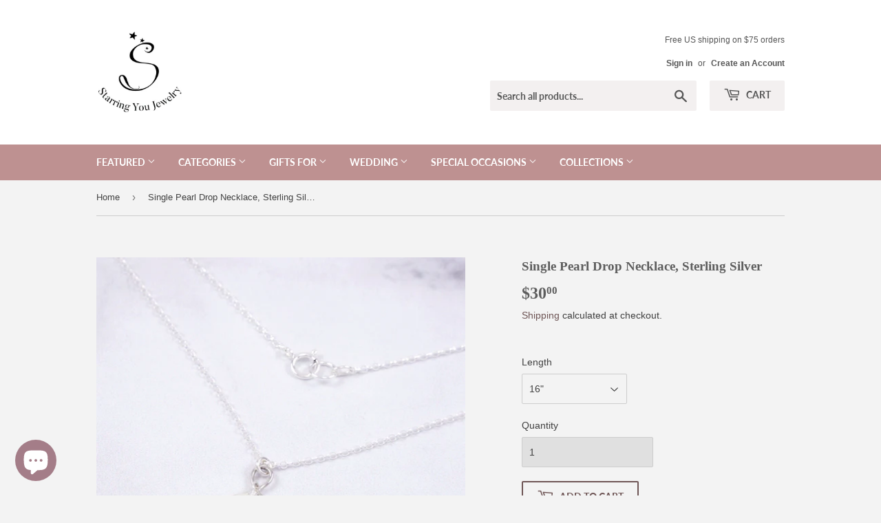

--- FILE ---
content_type: text/html; charset=utf-8
request_url: https://www.starringyoujewelry.com/products/single-pearl-drop-necklace-sterling-silver
body_size: 28960
content:
<!doctype html>
<html class="no-touch no-js" lang="en">
<head>
  <!-- Added by AVADA Joy -->
  <script>
      window.AVADA_JOY = window.AVADA_JOY || {};
      window.AVADA_JOY = {"shopId":"8AA46CPJJvU8qm1SuabE","placeOrder":{"status":true,"earnPoint":10,"rateMoney":1,"earnBy":"price","event":"place_order"},"pointCalculator":{},"allTiers":[{"id":"xztf4jFgzqGtQii0oWD8","isSystemTier":true,"icon":"https://cdnapps.avada.io/joy/vip-tiers/icons/bronze.png","rateMoney":"","iconCustom":"","placedOrderReward":false,"earnPoint":"","createdAt":"2023-10-30T16:36:45.873Z","targetPoint":0,"members":0,"name":"Bronze","systemType":"bronze","shopId":"8AA46CPJJvU8qm1SuabE","updatedAt":"2023-10-30T16:36:45.873Z"},{"id":"FriLPkRVg5a8LTZuIuku","isSystemTier":true,"icon":"https://cdnapps.avada.io/joy/vip-tiers/icons/silver.png","rateMoney":"","iconCustom":"","placedOrderReward":false,"earnPoint":"","createdAt":"2023-10-30T16:36:45.874Z","targetPoint":200,"members":0,"name":"Silver","systemType":"silver","shopId":"8AA46CPJJvU8qm1SuabE","updatedAt":"2023-10-30T16:36:45.874Z"},{"id":"Rx5FaJwVcGFzZfD5lL4j","isSystemTier":true,"icon":"https://cdnapps.avada.io/joy/vip-tiers/icons/gold.png","rateMoney":"","iconCustom":"","placedOrderReward":false,"earnPoint":"","createdAt":"2023-10-30T16:36:45.874Z","targetPoint":500,"members":0,"name":"Gold","systemType":"gold","shopId":"8AA46CPJJvU8qm1SuabE","updatedAt":"2023-10-30T16:36:45.874Z"}],"tierSettings":null};
      window.AVADA_JOY.status = true;

      const cartProducts = [];
      let productIndex = 0;
      
      window.AVADA_JOY.cartProducts = cartProducts;

      window.AVADA_JOY.account_enabled = true;
      window.AVADA_JOY.login_url = "https:\/\/www.starringyoujewelry.com\/customer_authentication\/redirect?locale=en\u0026region_country=US";
      window.AVADA_JOY.register_url = "https:\/\/shopify.com\/14038031\/account?locale=en";
      window.AVADA_JOY.customer = {
        id: null,
        email: null,
        first_name: null,
        last_name: null,
        point: null
      };
      window.AVADA_JOY.product = {"id":1374308925527,"title":"Single Pearl Drop Necklace, Sterling Silver","handle":"single-pearl-drop-necklace-sterling-silver","description":"\u003cp\u003eThis unique pearl drop necklace is made with sterling silver and a freshwater pearl. It's perfect for any occasion and goes well with any outfit! Makes a great gift for your loved ones.\u003c\/p\u003e\n\u003cul\u003e\n\u003cli\u003eSterling silver \u003c\/li\u003e\n\u003cli\u003e\n\u003cspan mce-data-marked=\"1\"\u003eRolo\u003c\/span\u003e chain with spring clasp\u003c\/li\u003e\n\u003cli\u003eInfinity charm: 20 x 13mm\u003c\/li\u003e\n\u003cli\u003eFreshwater pearl\u003c\/li\u003e\n\u003c\/ul\u003e\n\u003cp\u003eNecklace extender available here: https:\/\/goo.gl\/JJlqbR\u003c\/p\u003e\n\u003cp\u003eTo include a jewelry message card to your jewelry, please purchase the card here: https:\/\/goo.gl\/azWwL9\u003cbr\u003e\u003cbr\u003eOur jewelry comes carefully wrapped in a beautiful gift box with jewelry care instructions.\u003c\/p\u003e","published_at":"2018-10-11T00:03:24-05:00","created_at":"2018-09-01T00:02:03-05:00","vendor":"Starring You Jewelry","type":"Necklace","tags":["charm","edit","infinity","minimal","Necklace","Pearl","sterling silver"],"price":3000,"price_min":3000,"price_max":3000,"available":true,"price_varies":false,"compare_at_price":null,"compare_at_price_min":0,"compare_at_price_max":0,"compare_at_price_varies":false,"variants":[{"id":12576676511831,"title":"16\"","option1":"16\"","option2":null,"option3":null,"sku":"","requires_shipping":true,"taxable":true,"featured_image":null,"available":true,"name":"Single Pearl Drop Necklace, Sterling Silver - 16\"","public_title":"16\"","options":["16\""],"price":3000,"weight":57,"compare_at_price":null,"inventory_quantity":5,"inventory_management":"shopify","inventory_policy":"continue","barcode":"","requires_selling_plan":false,"selling_plan_allocations":[]},{"id":12576676544599,"title":"17\"","option1":"17\"","option2":null,"option3":null,"sku":"","requires_shipping":true,"taxable":true,"featured_image":null,"available":true,"name":"Single Pearl Drop Necklace, Sterling Silver - 17\"","public_title":"17\"","options":["17\""],"price":3000,"weight":57,"compare_at_price":null,"inventory_quantity":5,"inventory_management":"shopify","inventory_policy":"continue","barcode":"","requires_selling_plan":false,"selling_plan_allocations":[]},{"id":12576676577367,"title":"18\"","option1":"18\"","option2":null,"option3":null,"sku":"","requires_shipping":true,"taxable":true,"featured_image":null,"available":true,"name":"Single Pearl Drop Necklace, Sterling Silver - 18\"","public_title":"18\"","options":["18\""],"price":3000,"weight":57,"compare_at_price":null,"inventory_quantity":5,"inventory_management":"shopify","inventory_policy":"continue","barcode":"","requires_selling_plan":false,"selling_plan_allocations":[]}],"images":["\/\/www.starringyoujewelry.com\/cdn\/shop\/products\/InfinityFreshwaterPearlNecklace_silverDSC06187.jpg?v=1666639611","\/\/www.starringyoujewelry.com\/cdn\/shop\/products\/InfinityFreshwaterPearlNecklace_silverDSC06186.jpg?v=1666639613","\/\/www.starringyoujewelry.com\/cdn\/shop\/products\/Infinity_necklace_freshwater_pearl_single_drop_pearl_eternity_sterling_silver_10046cpe79.jpg?v=1666639614","\/\/www.starringyoujewelry.com\/cdn\/shop\/products\/Infinity_necklace_freshwater_pearl_single_drop_pearl_eternity_sterling_silver_10060cpe58.jpg?v=1666639616","\/\/www.starringyoujewelry.com\/cdn\/shop\/products\/Infinity_necklace_freshwater_pearl_single_drop_pearl_eternity_sterling_silver_10052cpe66.jpg?v=1666639618","\/\/www.starringyoujewelry.com\/cdn\/shop\/products\/Infinity_necklace_freshwater_pearl_single_drop_pearl_eternity_sterling_silver_10050cpe68.jpg?v=1666639619","\/\/www.starringyoujewelry.com\/cdn\/shop\/products\/Starring_You_Jewelry_042CPene54_5b553d2c-5a58-4af9-a1f6-725bf03ec7b1.jpg?v=1666639620"],"featured_image":"\/\/www.starringyoujewelry.com\/cdn\/shop\/products\/InfinityFreshwaterPearlNecklace_silverDSC06187.jpg?v=1666639611","options":["Length"],"media":[{"alt":null,"id":21469854466135,"position":1,"preview_image":{"aspect_ratio":1.0,"height":3000,"width":3000,"src":"\/\/www.starringyoujewelry.com\/cdn\/shop\/products\/InfinityFreshwaterPearlNecklace_silverDSC06187.jpg?v=1666639611"},"aspect_ratio":1.0,"height":3000,"media_type":"image","src":"\/\/www.starringyoujewelry.com\/cdn\/shop\/products\/InfinityFreshwaterPearlNecklace_silverDSC06187.jpg?v=1666639611","width":3000},{"alt":null,"id":21469849780311,"position":2,"preview_image":{"aspect_ratio":1.0,"height":3448,"width":3448,"src":"\/\/www.starringyoujewelry.com\/cdn\/shop\/products\/InfinityFreshwaterPearlNecklace_silverDSC06186.jpg?v=1666639613"},"aspect_ratio":1.0,"height":3448,"media_type":"image","src":"\/\/www.starringyoujewelry.com\/cdn\/shop\/products\/InfinityFreshwaterPearlNecklace_silverDSC06186.jpg?v=1666639613","width":3448},{"alt":"single pearl drop necklace sterling silver","id":817317249111,"position":3,"preview_image":{"aspect_ratio":1.0,"height":570,"width":570,"src":"\/\/www.starringyoujewelry.com\/cdn\/shop\/products\/Infinity_necklace_freshwater_pearl_single_drop_pearl_eternity_sterling_silver_10046cpe79.jpg?v=1666639614"},"aspect_ratio":1.0,"height":570,"media_type":"image","src":"\/\/www.starringyoujewelry.com\/cdn\/shop\/products\/Infinity_necklace_freshwater_pearl_single_drop_pearl_eternity_sterling_silver_10046cpe79.jpg?v=1666639614","width":570},{"alt":"single pearl drop necklace sterling silver","id":817317412951,"position":4,"preview_image":{"aspect_ratio":1.0,"height":570,"width":570,"src":"\/\/www.starringyoujewelry.com\/cdn\/shop\/products\/Infinity_necklace_freshwater_pearl_single_drop_pearl_eternity_sterling_silver_10060cpe58.jpg?v=1666639616"},"aspect_ratio":1.0,"height":570,"media_type":"image","src":"\/\/www.starringyoujewelry.com\/cdn\/shop\/products\/Infinity_necklace_freshwater_pearl_single_drop_pearl_eternity_sterling_silver_10060cpe58.jpg?v=1666639616","width":570},{"alt":"single pearl drop necklace sterling silver","id":817317347415,"position":5,"preview_image":{"aspect_ratio":1.002,"height":569,"width":570,"src":"\/\/www.starringyoujewelry.com\/cdn\/shop\/products\/Infinity_necklace_freshwater_pearl_single_drop_pearl_eternity_sterling_silver_10052cpe66.jpg?v=1666639618"},"aspect_ratio":1.002,"height":569,"media_type":"image","src":"\/\/www.starringyoujewelry.com\/cdn\/shop\/products\/Infinity_necklace_freshwater_pearl_single_drop_pearl_eternity_sterling_silver_10052cpe66.jpg?v=1666639618","width":570},{"alt":"single pearl drop necklace sterling silver","id":817317314647,"position":6,"preview_image":{"aspect_ratio":1.0,"height":570,"width":570,"src":"\/\/www.starringyoujewelry.com\/cdn\/shop\/products\/Infinity_necklace_freshwater_pearl_single_drop_pearl_eternity_sterling_silver_10050cpe68.jpg?v=1666639619"},"aspect_ratio":1.0,"height":570,"media_type":"image","src":"\/\/www.starringyoujewelry.com\/cdn\/shop\/products\/Infinity_necklace_freshwater_pearl_single_drop_pearl_eternity_sterling_silver_10050cpe68.jpg?v=1666639619","width":570},{"alt":"Starring You Jewelry","id":817317576791,"position":7,"preview_image":{"aspect_ratio":1.0,"height":570,"width":570,"src":"\/\/www.starringyoujewelry.com\/cdn\/shop\/products\/Starring_You_Jewelry_042CPene54_5b553d2c-5a58-4af9-a1f6-725bf03ec7b1.jpg?v=1666639620"},"aspect_ratio":1.0,"height":570,"media_type":"image","src":"\/\/www.starringyoujewelry.com\/cdn\/shop\/products\/Starring_You_Jewelry_042CPene54_5b553d2c-5a58-4af9-a1f6-725bf03ec7b1.jpg?v=1666639620","width":570}],"requires_selling_plan":false,"selling_plan_groups":[],"content":"\u003cp\u003eThis unique pearl drop necklace is made with sterling silver and a freshwater pearl. It's perfect for any occasion and goes well with any outfit! Makes a great gift for your loved ones.\u003c\/p\u003e\n\u003cul\u003e\n\u003cli\u003eSterling silver \u003c\/li\u003e\n\u003cli\u003e\n\u003cspan mce-data-marked=\"1\"\u003eRolo\u003c\/span\u003e chain with spring clasp\u003c\/li\u003e\n\u003cli\u003eInfinity charm: 20 x 13mm\u003c\/li\u003e\n\u003cli\u003eFreshwater pearl\u003c\/li\u003e\n\u003c\/ul\u003e\n\u003cp\u003eNecklace extender available here: https:\/\/goo.gl\/JJlqbR\u003c\/p\u003e\n\u003cp\u003eTo include a jewelry message card to your jewelry, please purchase the card here: https:\/\/goo.gl\/azWwL9\u003cbr\u003e\u003cbr\u003eOur jewelry comes carefully wrapped in a beautiful gift box with jewelry care instructions.\u003c\/p\u003e"};
      window.AVADA_JOY.page = "product";
      
        window.AVADA_JOY.product.selected_variant_id = 12576676511831;
        window.AVADA_JOY.product.collections = [];
        
          window.AVADA_JOY.product.collections.push(`Jewelry Collections`);
        
          window.AVADA_JOY.product.collections.push(`Necklaces`);
        
          window.AVADA_JOY.product.collections.push(`Pearl`);
        
          window.AVADA_JOY.product.collections.push(`Shop All`);
        
      
    </script>

  <!-- /Added by AVADA Joy -->

    
        <link rel="preload" href="//www.starringyoujewelry.com/cdn/shop/products/InfinityFreshwaterPearlNecklace_silverDSC06187.jpg?v=1666639611">
    
        <link rel="preload" href="//www.starringyoujewelry.com/cdn/shop/products/InfinityFreshwaterPearlNecklace_silverDSC06186.jpg?v=1666639613">
    
        <link rel="preload" href="//www.starringyoujewelry.com/cdn/shop/products/Infinity_necklace_freshwater_pearl_single_drop_pearl_eternity_sterling_silver_10046cpe79.jpg?v=1666639614">
    
        <link rel="preload" href="//www.starringyoujewelry.com/cdn/shop/products/Infinity_necklace_freshwater_pearl_single_drop_pearl_eternity_sterling_silver_10060cpe58.jpg?v=1666639616">
    
        <link rel="preload" href="//www.starringyoujewelry.com/cdn/shop/products/Infinity_necklace_freshwater_pearl_single_drop_pearl_eternity_sterling_silver_10052cpe66.jpg?v=1666639618">
    
        <link rel="preload" href="//www.starringyoujewelry.com/cdn/shop/products/Infinity_necklace_freshwater_pearl_single_drop_pearl_eternity_sterling_silver_10050cpe68.jpg?v=1666639619">
    
        <link rel="preload" href="//www.starringyoujewelry.com/cdn/shop/products/Starring_You_Jewelry_042CPene54_5b553d2c-5a58-4af9-a1f6-725bf03ec7b1.jpg?v=1666639620">
    





    
    
<style>
    .ecom-cart-popup {
        display: grid;
        position: fixed;
        inset: 0;
        z-index: 9999999;
        align-content: center;
        padding: 5px;
        justify-content: center;
        align-items: center;
        justify-items: center;
    }

    .ecom-cart-popup::before {content: ' ';position: absolute;background: #e5e5e5b3;inset: 0;}
    .ecom-ajax-loading{
        cursor:not-allowed;
    pointer-events: none;
    opacity: 0.6;
    }


    #ecom-toast {
    visibility: hidden;
    max-width: 50px;
    min-height: 50px;
    margin: auto;
    background-color: #333;
    color: #fff;
    text-align: center;
    border-radius: 2px;
    position: fixed;
    z-index: 1;
    left: 0;
    right: 0;
    bottom: 30px;
    font-size: 17px;
    display: grid;
    grid-template-columns: 50px auto;
    align-items: center;
    justify-content: start;
    align-content: center;
    justify-items: start;
    }
    #ecom-toast.ecom-toast-show {
    visibility: visible;
    -webkit-animation: ecomFadein 0.5s, ecomExpand 0.5s 0.5s, ecomStay 3s 1s, ecomShrink 0.5s 2s, ecomFadeout 0.5s 2.5s;
    animation: ecomFadein 0.5s, ecomExpand 0.5s 0.5s, ecomStay 3s 1s, ecomShrink 0.5s 4s, ecomFadeout 0.5s 4.5s;
    }
    #ecom-toast #ecom-toast-icon {
    width: 50px;
    height: 100%;
    /* float: left; */
    /* padding-top: 16px; */
    /* padding-bottom: 16px; */
    box-sizing: border-box;
    background-color: #111;
    color: #fff;
    padding: 5px;
    }
    #ecom-toast .ecom-toast-icon-svg {
    width: 100%;
    height: 100%;
    display: block;
    position: relative;
    vertical-align: middle;
    margin: auto;
    text-align: center;
    /* padding: 5px; */
    }
    #ecom-toast #ecom-toast-desc {
    color: #fff;
    padding: 16px;
    overflow: hidden;
    white-space: nowrap;
    }

    @-webkit-keyframes ecomFadein {
    from {
        bottom: 0;
        opacity: 0;
    }
    to {
        bottom: 30px;
        opacity: 1;
    }
    }
    @keyframes fadein {
    from {
        bottom: 0;
        opacity: 0;
    }
    to {
        bottom: 30px;
        opacity: 1;
    }
    }
    @-webkit-keyframes ecomExpand {
    from {
        min-width: 50px;
    }
    to {
        min-width: var(--ecom-max-width);
    }
    }
    @keyframes ecomExpand {
    from {
        min-width: 50px;
    }
    to {
        min-width: var(--ecom-max-width);
    }
    }
    @-webkit-keyframes ecomStay {
    from {
        min-width: var(--ecom-max-width);
    }
    to {
        min-width: var(--ecom-max-width);
    }
    }
    @keyframes ecomStay {
    from {
        min-width: var(--ecom-max-width);
    }
    to {
        min-width: var(--ecom-max-width);
    }
    }
    @-webkit-keyframes ecomShrink {
    from {
        min-width: var(--ecom-max-width);
    }
    to {
        min-width: 50px;
    }
    }
    @keyframes ecomShrink {
    from {
        min-width: var(--ecom-max-width);
    }
    to {
        min-width: 50px;
    }
    }
    @-webkit-keyframes ecomFadeout {
    from {
        bottom: 30px;
        opacity: 1;
    }
    to {
        bottom: 60px;
        opacity: 0;
    }
    }
    @keyframes ecomFadeout {
    from {
        bottom: 30px;
        opacity: 1;
    }
    to {
        bottom: 60px;
        opacity: 0;
    }
    }
    </style>

    <script type="text/javascript" id="ecom-theme-helpers" async="async">
        window.EComposer = window.EComposer || {};
        (function(){this.configs = {
                ajax_cart: {
                    enable: false
                },
                quickview: {
                    enable: false
                }

                };
        
            this.customer = false;
        
            this.routes = {
                domain: 'https://www.starringyoujewelry.com',
                root_url: '/',
                collections_url: '/collections',
                all_products_collection_url: '/collections/all',
                cart_url:'/cart',
                cart_add_url:'/cart/add',
                cart_change_url:'/cart/change',
                cart_clear_url: '/cart/clear',
                cart_update_url: '/cart/update',
                product_recommendations_url: '/recommendations/products'
            };
            this.queryParams = {};
            if (window.location.search.length) {
                new URLSearchParams(window.location.search).forEach((value,key)=>{
                    this.queryParams[key] = value;
                })
            }
            this.money_format = "${{amount}}",
            this.money_with_currency_format = "${{amount}} USD",
            this.formatMoney = function(t, e) {
                function n(t, e) {
                    return void 0 === t ? e : t
                }
                function o(t, e, o, i) {
                    if (e = n(e, 2),
                    o = n(o, ","),
                    i = n(i, "."),
                    isNaN(t) || null == t)
                        return 0;
                    var r = (t = (t / 100).toFixed(e)).split(".");
                    return r[0].replace(/(\d)(?=(\d\d\d)+(?!\d))/g, "$1" + o) + (r[1] ? i + r[1] : "")
                }
                "string" == typeof t && (t = t.replace(".", ""));
                var i = ""
                , r = /\{\{\s*(\w+)\s*\}\}/
                , a = e || this.money_format;
                switch (a.match(r)[1]) {
                case "amount":
                    i = o(t, 2);
                    break;
                case "amount_no_decimals":
                    i = o(t, 0);
                    break;
                case "amount_with_comma_separator":
                    i = o(t, 2, ".", ",");
                    break;
                case "amount_with_space_separator":
                    i = o(t, 2, " ", ",");
                    break;
                case "amount_with_period_and_space_separator":
                    i = o(t, 2, " ", ".");
                    break;
                case "amount_no_decimals_with_comma_separator":
                    i = o(t, 0, ".", ",");
                    break;
                case "amount_no_decimals_with_space_separator":
                    i = o(t, 0, " ");
                    break;
                case "amount_with_apostrophe_separator":
                    i = o(t, 2, "'", ".")
                }
                return a.replace(r, i)
            }
            this.resizeImage = function(t, r) {
                try {
                    if (t.indexOf('cdn.shopify.com') === -1)
                        return t;
                    if (!r || "original" == r ||  "full" == r || "master" == r)
                        return t;
                    var o = t.match(/\.(jpg|jpeg|gif|png|bmp|bitmap|tiff|tif)((\#[0-9a-z\-]+)?(\?v=.*)?)?$/igm);
                    if (null == o)
                        return null;
                    var i = t.split(o[0])
                    , x = o[0];
                    return i[0] + "_" + r + x;
                } catch (o) {
                    return t
                }
            },
            this.getProduct = function(handle){
            if(!handle)
            {
                return false;
            }
            let endpoint = this.routes.root_url + '/products/' + handle + '.js'
            if(window.ECOM_LIVE)
            {
                endpoint = '/shop/builder/ajax/ecom-proxy/products/' + handle;
            }
            return  window.fetch(endpoint,{
                headers: {
                'Content-Type' : 'application/json'
                }
            })
            .then(res=> res.json());

            }
        }).bind(window.EComposer)();
    </script>


<script src="https://cdn.ecomposer.app/vendors/js/jquery.min.js"  crossorigin="anonymous" referrerpolicy="no-referrer"></script><script>(function(H){H.className=H.className.replace(/\bno-js\b/,'js')})(document.documentElement)</script>
  <!-- Basic page needs ================================================== -->
  <meta charset="utf-8">
  <meta http-equiv="X-UA-Compatible" content="IE=edge,chrome=1">

  
  <link rel="shortcut icon" href="//www.starringyoujewelry.com/cdn/shop/files/Favicon_32x32.png?v=1621705277" type="image/png" />
  

  <!-- Title and description ================================================== -->
  <title>
  Single Pearl Drop Necklace, Starling Silver, Freshwater Pearl &ndash; Starring You Jewelry
  </title>

  
    <meta name="description" content="This pearl drop necklace is made with sterling silver and a freshwater pearl. It goes well with any outfit and is great for any occasion. It&#39;s a great gift idea for a loved one! Choose your necklace length from 16 - 18 inches. Made in USA">
  

  <!-- Product meta ================================================== -->
  <!-- /snippets/social-meta-tags.liquid -->




<meta property="og:site_name" content="Starring You Jewelry">
<meta property="og:url" content="https://www.starringyoujewelry.com/products/single-pearl-drop-necklace-sterling-silver">
<meta property="og:title" content="Single Pearl Drop Necklace, Starling Silver, Freshwater Pearl">
<meta property="og:type" content="product">
<meta property="og:description" content="This pearl drop necklace is made with sterling silver and a freshwater pearl. It goes well with any outfit and is great for any occasion. It&#39;s a great gift idea for a loved one! Choose your necklace length from 16 - 18 inches. Made in USA">

  <meta property="og:price:amount" content="30.00">
  <meta property="og:price:currency" content="USD">

<meta property="og:image" content="http://www.starringyoujewelry.com/cdn/shop/products/InfinityFreshwaterPearlNecklace_silverDSC06187_1200x1200.jpg?v=1666639611"><meta property="og:image" content="http://www.starringyoujewelry.com/cdn/shop/products/InfinityFreshwaterPearlNecklace_silverDSC06186_1200x1200.jpg?v=1666639613"><meta property="og:image" content="http://www.starringyoujewelry.com/cdn/shop/products/Infinity_necklace_freshwater_pearl_single_drop_pearl_eternity_sterling_silver_10046cpe79_1200x1200.jpg?v=1666639614">
<meta property="og:image:secure_url" content="https://www.starringyoujewelry.com/cdn/shop/products/InfinityFreshwaterPearlNecklace_silverDSC06187_1200x1200.jpg?v=1666639611"><meta property="og:image:secure_url" content="https://www.starringyoujewelry.com/cdn/shop/products/InfinityFreshwaterPearlNecklace_silverDSC06186_1200x1200.jpg?v=1666639613"><meta property="og:image:secure_url" content="https://www.starringyoujewelry.com/cdn/shop/products/Infinity_necklace_freshwater_pearl_single_drop_pearl_eternity_sterling_silver_10046cpe79_1200x1200.jpg?v=1666639614">


  <meta name="twitter:site" content="@StarringUJewel">

<meta name="twitter:card" content="summary_large_image">
<meta name="twitter:title" content="Single Pearl Drop Necklace, Starling Silver, Freshwater Pearl">
<meta name="twitter:description" content="This pearl drop necklace is made with sterling silver and a freshwater pearl. It goes well with any outfit and is great for any occasion. It&#39;s a great gift idea for a loved one! Choose your necklace length from 16 - 18 inches. Made in USA">


  <!-- CSS3 variables ================================================== -->
  <style data-shopify>
  :root {
    --color-body-text: #414141;
    --color-body: #f3f3f3;
  }
</style>


  <!-- Helpers ================================================== -->
  <link rel="canonical" href="https://www.starringyoujewelry.com/products/single-pearl-drop-necklace-sterling-silver">
  <meta name="viewport" content="width=device-width,initial-scale=1">

  <!-- CSS ================================================== -->
  <link href="//www.starringyoujewelry.com/cdn/shop/t/10/assets/theme.scss.css?v=95860750450233480901764616643" rel="stylesheet" type="text/css" media="all" />

  <!-- Header hook for plugins ================================================== -->
  <script>window.performance && window.performance.mark && window.performance.mark('shopify.content_for_header.start');</script><meta name="google-site-verification" content="WmcH0D0aWTCwtXb2J2QPD48JY2cLsv56vVxf1qHg9FI">
<meta id="shopify-digital-wallet" name="shopify-digital-wallet" content="/14038031/digital_wallets/dialog">
<meta name="shopify-checkout-api-token" content="5203f6655fd810a68bd611260b907e0f">
<meta id="in-context-paypal-metadata" data-shop-id="14038031" data-venmo-supported="false" data-environment="production" data-locale="en_US" data-paypal-v4="true" data-currency="USD">
<link rel="alternate" type="application/json+oembed" href="https://www.starringyoujewelry.com/products/single-pearl-drop-necklace-sterling-silver.oembed">
<script async="async" src="/checkouts/internal/preloads.js?locale=en-US"></script>
<link rel="preconnect" href="https://shop.app" crossorigin="anonymous">
<script async="async" src="https://shop.app/checkouts/internal/preloads.js?locale=en-US&shop_id=14038031" crossorigin="anonymous"></script>
<script id="apple-pay-shop-capabilities" type="application/json">{"shopId":14038031,"countryCode":"US","currencyCode":"USD","merchantCapabilities":["supports3DS"],"merchantId":"gid:\/\/shopify\/Shop\/14038031","merchantName":"Starring You Jewelry","requiredBillingContactFields":["postalAddress","email"],"requiredShippingContactFields":["postalAddress","email"],"shippingType":"shipping","supportedNetworks":["visa","masterCard","amex","discover","elo","jcb"],"total":{"type":"pending","label":"Starring You Jewelry","amount":"1.00"},"shopifyPaymentsEnabled":true,"supportsSubscriptions":true}</script>
<script id="shopify-features" type="application/json">{"accessToken":"5203f6655fd810a68bd611260b907e0f","betas":["rich-media-storefront-analytics"],"domain":"www.starringyoujewelry.com","predictiveSearch":true,"shopId":14038031,"locale":"en"}</script>
<script>var Shopify = Shopify || {};
Shopify.shop = "starring-you-jewelry.myshopify.com";
Shopify.locale = "en";
Shopify.currency = {"active":"USD","rate":"1.0"};
Shopify.country = "US";
Shopify.theme = {"name":"Supply","id":81554145367,"schema_name":"Supply","schema_version":"9.5.0","theme_store_id":679,"role":"main"};
Shopify.theme.handle = "null";
Shopify.theme.style = {"id":null,"handle":null};
Shopify.cdnHost = "www.starringyoujewelry.com/cdn";
Shopify.routes = Shopify.routes || {};
Shopify.routes.root = "/";</script>
<script type="module">!function(o){(o.Shopify=o.Shopify||{}).modules=!0}(window);</script>
<script>!function(o){function n(){var o=[];function n(){o.push(Array.prototype.slice.apply(arguments))}return n.q=o,n}var t=o.Shopify=o.Shopify||{};t.loadFeatures=n(),t.autoloadFeatures=n()}(window);</script>
<script>
  window.ShopifyPay = window.ShopifyPay || {};
  window.ShopifyPay.apiHost = "shop.app\/pay";
  window.ShopifyPay.redirectState = null;
</script>
<script id="shop-js-analytics" type="application/json">{"pageType":"product"}</script>
<script defer="defer" async type="module" src="//www.starringyoujewelry.com/cdn/shopifycloud/shop-js/modules/v2/client.init-shop-cart-sync_CG-L-Qzi.en.esm.js"></script>
<script defer="defer" async type="module" src="//www.starringyoujewelry.com/cdn/shopifycloud/shop-js/modules/v2/chunk.common_B8yXDTDb.esm.js"></script>
<script type="module">
  await import("//www.starringyoujewelry.com/cdn/shopifycloud/shop-js/modules/v2/client.init-shop-cart-sync_CG-L-Qzi.en.esm.js");
await import("//www.starringyoujewelry.com/cdn/shopifycloud/shop-js/modules/v2/chunk.common_B8yXDTDb.esm.js");

  window.Shopify.SignInWithShop?.initShopCartSync?.({"fedCMEnabled":true,"windoidEnabled":true});

</script>
<script defer="defer" async type="module" src="//www.starringyoujewelry.com/cdn/shopifycloud/shop-js/modules/v2/client.payment-terms_BFsudFhJ.en.esm.js"></script>
<script defer="defer" async type="module" src="//www.starringyoujewelry.com/cdn/shopifycloud/shop-js/modules/v2/chunk.common_B8yXDTDb.esm.js"></script>
<script defer="defer" async type="module" src="//www.starringyoujewelry.com/cdn/shopifycloud/shop-js/modules/v2/chunk.modal_dvVUSHam.esm.js"></script>
<script type="module">
  await import("//www.starringyoujewelry.com/cdn/shopifycloud/shop-js/modules/v2/client.payment-terms_BFsudFhJ.en.esm.js");
await import("//www.starringyoujewelry.com/cdn/shopifycloud/shop-js/modules/v2/chunk.common_B8yXDTDb.esm.js");
await import("//www.starringyoujewelry.com/cdn/shopifycloud/shop-js/modules/v2/chunk.modal_dvVUSHam.esm.js");

  
</script>
<script>
  window.Shopify = window.Shopify || {};
  if (!window.Shopify.featureAssets) window.Shopify.featureAssets = {};
  window.Shopify.featureAssets['shop-js'] = {"shop-cart-sync":["modules/v2/client.shop-cart-sync_C7TtgCZT.en.esm.js","modules/v2/chunk.common_B8yXDTDb.esm.js"],"shop-button":["modules/v2/client.shop-button_aOcg-RjH.en.esm.js","modules/v2/chunk.common_B8yXDTDb.esm.js"],"init-shop-email-lookup-coordinator":["modules/v2/client.init-shop-email-lookup-coordinator_D-37GF_a.en.esm.js","modules/v2/chunk.common_B8yXDTDb.esm.js"],"init-fed-cm":["modules/v2/client.init-fed-cm_DGh7x7ZX.en.esm.js","modules/v2/chunk.common_B8yXDTDb.esm.js"],"init-windoid":["modules/v2/client.init-windoid_C5PxDKWE.en.esm.js","modules/v2/chunk.common_B8yXDTDb.esm.js"],"shop-toast-manager":["modules/v2/client.shop-toast-manager_BmSBWum3.en.esm.js","modules/v2/chunk.common_B8yXDTDb.esm.js"],"shop-cash-offers":["modules/v2/client.shop-cash-offers_DkchToOx.en.esm.js","modules/v2/chunk.common_B8yXDTDb.esm.js","modules/v2/chunk.modal_dvVUSHam.esm.js"],"init-shop-cart-sync":["modules/v2/client.init-shop-cart-sync_CG-L-Qzi.en.esm.js","modules/v2/chunk.common_B8yXDTDb.esm.js"],"avatar":["modules/v2/client.avatar_BTnouDA3.en.esm.js"],"shop-login-button":["modules/v2/client.shop-login-button_DrVPCwAQ.en.esm.js","modules/v2/chunk.common_B8yXDTDb.esm.js","modules/v2/chunk.modal_dvVUSHam.esm.js"],"pay-button":["modules/v2/client.pay-button_Cw45D1uM.en.esm.js","modules/v2/chunk.common_B8yXDTDb.esm.js"],"init-customer-accounts":["modules/v2/client.init-customer-accounts_BNYsaOzg.en.esm.js","modules/v2/client.shop-login-button_DrVPCwAQ.en.esm.js","modules/v2/chunk.common_B8yXDTDb.esm.js","modules/v2/chunk.modal_dvVUSHam.esm.js"],"checkout-modal":["modules/v2/client.checkout-modal_NoX7b1qq.en.esm.js","modules/v2/chunk.common_B8yXDTDb.esm.js","modules/v2/chunk.modal_dvVUSHam.esm.js"],"init-customer-accounts-sign-up":["modules/v2/client.init-customer-accounts-sign-up_pIEGEpjr.en.esm.js","modules/v2/client.shop-login-button_DrVPCwAQ.en.esm.js","modules/v2/chunk.common_B8yXDTDb.esm.js","modules/v2/chunk.modal_dvVUSHam.esm.js"],"init-shop-for-new-customer-accounts":["modules/v2/client.init-shop-for-new-customer-accounts_BIu2e6le.en.esm.js","modules/v2/client.shop-login-button_DrVPCwAQ.en.esm.js","modules/v2/chunk.common_B8yXDTDb.esm.js","modules/v2/chunk.modal_dvVUSHam.esm.js"],"shop-follow-button":["modules/v2/client.shop-follow-button_B6YY9G4U.en.esm.js","modules/v2/chunk.common_B8yXDTDb.esm.js","modules/v2/chunk.modal_dvVUSHam.esm.js"],"lead-capture":["modules/v2/client.lead-capture_o2hOda6W.en.esm.js","modules/v2/chunk.common_B8yXDTDb.esm.js","modules/v2/chunk.modal_dvVUSHam.esm.js"],"shop-login":["modules/v2/client.shop-login_DA8-MZ-E.en.esm.js","modules/v2/chunk.common_B8yXDTDb.esm.js","modules/v2/chunk.modal_dvVUSHam.esm.js"],"payment-terms":["modules/v2/client.payment-terms_BFsudFhJ.en.esm.js","modules/v2/chunk.common_B8yXDTDb.esm.js","modules/v2/chunk.modal_dvVUSHam.esm.js"]};
</script>
<script>(function() {
  var isLoaded = false;
  function asyncLoad() {
    if (isLoaded) return;
    isLoaded = true;
    var urls = ["\/\/shopify.privy.com\/widget.js?shop=starring-you-jewelry.myshopify.com","https:\/\/chimpstatic.com\/mcjs-connected\/js\/users\/464ce058f9d4d6149a9ee695b\/d9f65a3f0970898735bad4b63.js?shop=starring-you-jewelry.myshopify.com","https:\/\/gdprcdn.b-cdn.net\/js\/gdpr_cookie_consent.min.js?shop=starring-you-jewelry.myshopify.com","https:\/\/joy.avada.io\/scripttag\/avada-joy-tracking.min.js?shop=starring-you-jewelry.myshopify.com"];
    for (var i = 0; i < urls.length; i++) {
      var s = document.createElement('script');
      s.type = 'text/javascript';
      s.async = true;
      s.src = urls[i];
      var x = document.getElementsByTagName('script')[0];
      x.parentNode.insertBefore(s, x);
    }
  };
  if(window.attachEvent) {
    window.attachEvent('onload', asyncLoad);
  } else {
    window.addEventListener('load', asyncLoad, false);
  }
})();</script>
<script id="__st">var __st={"a":14038031,"offset":-21600,"reqid":"671a8a81-93a3-4bc3-8051-c6c8b33b4042-1768257047","pageurl":"www.starringyoujewelry.com\/products\/single-pearl-drop-necklace-sterling-silver","u":"f5e548fa2642","p":"product","rtyp":"product","rid":1374308925527};</script>
<script>window.ShopifyPaypalV4VisibilityTracking = true;</script>
<script id="captcha-bootstrap">!function(){'use strict';const t='contact',e='account',n='new_comment',o=[[t,t],['blogs',n],['comments',n],[t,'customer']],c=[[e,'customer_login'],[e,'guest_login'],[e,'recover_customer_password'],[e,'create_customer']],r=t=>t.map((([t,e])=>`form[action*='/${t}']:not([data-nocaptcha='true']) input[name='form_type'][value='${e}']`)).join(','),a=t=>()=>t?[...document.querySelectorAll(t)].map((t=>t.form)):[];function s(){const t=[...o],e=r(t);return a(e)}const i='password',u='form_key',d=['recaptcha-v3-token','g-recaptcha-response','h-captcha-response',i],f=()=>{try{return window.sessionStorage}catch{return}},m='__shopify_v',_=t=>t.elements[u];function p(t,e,n=!1){try{const o=window.sessionStorage,c=JSON.parse(o.getItem(e)),{data:r}=function(t){const{data:e,action:n}=t;return t[m]||n?{data:e,action:n}:{data:t,action:n}}(c);for(const[e,n]of Object.entries(r))t.elements[e]&&(t.elements[e].value=n);n&&o.removeItem(e)}catch(o){console.error('form repopulation failed',{error:o})}}const l='form_type',E='cptcha';function T(t){t.dataset[E]=!0}const w=window,h=w.document,L='Shopify',v='ce_forms',y='captcha';let A=!1;((t,e)=>{const n=(g='f06e6c50-85a8-45c8-87d0-21a2b65856fe',I='https://cdn.shopify.com/shopifycloud/storefront-forms-hcaptcha/ce_storefront_forms_captcha_hcaptcha.v1.5.2.iife.js',D={infoText:'Protected by hCaptcha',privacyText:'Privacy',termsText:'Terms'},(t,e,n)=>{const o=w[L][v],c=o.bindForm;if(c)return c(t,g,e,D).then(n);var r;o.q.push([[t,g,e,D],n]),r=I,A||(h.body.append(Object.assign(h.createElement('script'),{id:'captcha-provider',async:!0,src:r})),A=!0)});var g,I,D;w[L]=w[L]||{},w[L][v]=w[L][v]||{},w[L][v].q=[],w[L][y]=w[L][y]||{},w[L][y].protect=function(t,e){n(t,void 0,e),T(t)},Object.freeze(w[L][y]),function(t,e,n,w,h,L){const[v,y,A,g]=function(t,e,n){const i=e?o:[],u=t?c:[],d=[...i,...u],f=r(d),m=r(i),_=r(d.filter((([t,e])=>n.includes(e))));return[a(f),a(m),a(_),s()]}(w,h,L),I=t=>{const e=t.target;return e instanceof HTMLFormElement?e:e&&e.form},D=t=>v().includes(t);t.addEventListener('submit',(t=>{const e=I(t);if(!e)return;const n=D(e)&&!e.dataset.hcaptchaBound&&!e.dataset.recaptchaBound,o=_(e),c=g().includes(e)&&(!o||!o.value);(n||c)&&t.preventDefault(),c&&!n&&(function(t){try{if(!f())return;!function(t){const e=f();if(!e)return;const n=_(t);if(!n)return;const o=n.value;o&&e.removeItem(o)}(t);const e=Array.from(Array(32),(()=>Math.random().toString(36)[2])).join('');!function(t,e){_(t)||t.append(Object.assign(document.createElement('input'),{type:'hidden',name:u})),t.elements[u].value=e}(t,e),function(t,e){const n=f();if(!n)return;const o=[...t.querySelectorAll(`input[type='${i}']`)].map((({name:t})=>t)),c=[...d,...o],r={};for(const[a,s]of new FormData(t).entries())c.includes(a)||(r[a]=s);n.setItem(e,JSON.stringify({[m]:1,action:t.action,data:r}))}(t,e)}catch(e){console.error('failed to persist form',e)}}(e),e.submit())}));const S=(t,e)=>{t&&!t.dataset[E]&&(n(t,e.some((e=>e===t))),T(t))};for(const o of['focusin','change'])t.addEventListener(o,(t=>{const e=I(t);D(e)&&S(e,y())}));const B=e.get('form_key'),M=e.get(l),P=B&&M;t.addEventListener('DOMContentLoaded',(()=>{const t=y();if(P)for(const e of t)e.elements[l].value===M&&p(e,B);[...new Set([...A(),...v().filter((t=>'true'===t.dataset.shopifyCaptcha))])].forEach((e=>S(e,t)))}))}(h,new URLSearchParams(w.location.search),n,t,e,['guest_login'])})(!0,!0)}();</script>
<script integrity="sha256-4kQ18oKyAcykRKYeNunJcIwy7WH5gtpwJnB7kiuLZ1E=" data-source-attribution="shopify.loadfeatures" defer="defer" src="//www.starringyoujewelry.com/cdn/shopifycloud/storefront/assets/storefront/load_feature-a0a9edcb.js" crossorigin="anonymous"></script>
<script crossorigin="anonymous" defer="defer" src="//www.starringyoujewelry.com/cdn/shopifycloud/storefront/assets/shopify_pay/storefront-65b4c6d7.js?v=20250812"></script>
<script data-source-attribution="shopify.dynamic_checkout.dynamic.init">var Shopify=Shopify||{};Shopify.PaymentButton=Shopify.PaymentButton||{isStorefrontPortableWallets:!0,init:function(){window.Shopify.PaymentButton.init=function(){};var t=document.createElement("script");t.src="https://www.starringyoujewelry.com/cdn/shopifycloud/portable-wallets/latest/portable-wallets.en.js",t.type="module",document.head.appendChild(t)}};
</script>
<script data-source-attribution="shopify.dynamic_checkout.buyer_consent">
  function portableWalletsHideBuyerConsent(e){var t=document.getElementById("shopify-buyer-consent"),n=document.getElementById("shopify-subscription-policy-button");t&&n&&(t.classList.add("hidden"),t.setAttribute("aria-hidden","true"),n.removeEventListener("click",e))}function portableWalletsShowBuyerConsent(e){var t=document.getElementById("shopify-buyer-consent"),n=document.getElementById("shopify-subscription-policy-button");t&&n&&(t.classList.remove("hidden"),t.removeAttribute("aria-hidden"),n.addEventListener("click",e))}window.Shopify?.PaymentButton&&(window.Shopify.PaymentButton.hideBuyerConsent=portableWalletsHideBuyerConsent,window.Shopify.PaymentButton.showBuyerConsent=portableWalletsShowBuyerConsent);
</script>
<script>
  function portableWalletsCleanup(e){e&&e.src&&console.error("Failed to load portable wallets script "+e.src);var t=document.querySelectorAll("shopify-accelerated-checkout .shopify-payment-button__skeleton, shopify-accelerated-checkout-cart .wallet-cart-button__skeleton"),e=document.getElementById("shopify-buyer-consent");for(let e=0;e<t.length;e++)t[e].remove();e&&e.remove()}function portableWalletsNotLoadedAsModule(e){e instanceof ErrorEvent&&"string"==typeof e.message&&e.message.includes("import.meta")&&"string"==typeof e.filename&&e.filename.includes("portable-wallets")&&(window.removeEventListener("error",portableWalletsNotLoadedAsModule),window.Shopify.PaymentButton.failedToLoad=e,"loading"===document.readyState?document.addEventListener("DOMContentLoaded",window.Shopify.PaymentButton.init):window.Shopify.PaymentButton.init())}window.addEventListener("error",portableWalletsNotLoadedAsModule);
</script>

<script type="module" src="https://www.starringyoujewelry.com/cdn/shopifycloud/portable-wallets/latest/portable-wallets.en.js" onError="portableWalletsCleanup(this)" crossorigin="anonymous"></script>
<script nomodule>
  document.addEventListener("DOMContentLoaded", portableWalletsCleanup);
</script>

<link id="shopify-accelerated-checkout-styles" rel="stylesheet" media="screen" href="https://www.starringyoujewelry.com/cdn/shopifycloud/portable-wallets/latest/accelerated-checkout-backwards-compat.css" crossorigin="anonymous">
<style id="shopify-accelerated-checkout-cart">
        #shopify-buyer-consent {
  margin-top: 1em;
  display: inline-block;
  width: 100%;
}

#shopify-buyer-consent.hidden {
  display: none;
}

#shopify-subscription-policy-button {
  background: none;
  border: none;
  padding: 0;
  text-decoration: underline;
  font-size: inherit;
  cursor: pointer;
}

#shopify-subscription-policy-button::before {
  box-shadow: none;
}

      </style>

<script>window.performance && window.performance.mark && window.performance.mark('shopify.content_for_header.end');</script>

  
  

  <script src="//www.starringyoujewelry.com/cdn/shop/t/10/assets/jquery-2.2.3.min.js?v=58211863146907186831598587920" type="text/javascript"></script>

  <script src="//www.starringyoujewelry.com/cdn/shop/t/10/assets/lazysizes.min.js?v=8147953233334221341598587921" async="async"></script>
  <script src="//www.starringyoujewelry.com/cdn/shop/t/10/assets/vendor.js?v=106177282645720727331598587923" defer="defer"></script>
  <script src="//www.starringyoujewelry.com/cdn/shop/t/10/assets/theme.js?v=84827642703404717211618579480" defer="defer"></script>


<!-- BEGIN app block: shopify://apps/consentmo-gdpr/blocks/gdpr_cookie_consent/4fbe573f-a377-4fea-9801-3ee0858cae41 -->


<!-- END app block --><script src="https://cdn.shopify.com/extensions/019bb2a2-6630-7dc1-b9f4-c45694b8c727/consentmo-gdpr-563/assets/consentmo_cookie_consent.js" type="text/javascript" defer="defer"></script>
<script src="https://cdn.shopify.com/extensions/7bc9bb47-adfa-4267-963e-cadee5096caf/inbox-1252/assets/inbox-chat-loader.js" type="text/javascript" defer="defer"></script>
<link href="https://monorail-edge.shopifysvc.com" rel="dns-prefetch">
<script>(function(){if ("sendBeacon" in navigator && "performance" in window) {try {var session_token_from_headers = performance.getEntriesByType('navigation')[0].serverTiming.find(x => x.name == '_s').description;} catch {var session_token_from_headers = undefined;}var session_cookie_matches = document.cookie.match(/_shopify_s=([^;]*)/);var session_token_from_cookie = session_cookie_matches && session_cookie_matches.length === 2 ? session_cookie_matches[1] : "";var session_token = session_token_from_headers || session_token_from_cookie || "";function handle_abandonment_event(e) {var entries = performance.getEntries().filter(function(entry) {return /monorail-edge.shopifysvc.com/.test(entry.name);});if (!window.abandonment_tracked && entries.length === 0) {window.abandonment_tracked = true;var currentMs = Date.now();var navigation_start = performance.timing.navigationStart;var payload = {shop_id: 14038031,url: window.location.href,navigation_start,duration: currentMs - navigation_start,session_token,page_type: "product"};window.navigator.sendBeacon("https://monorail-edge.shopifysvc.com/v1/produce", JSON.stringify({schema_id: "online_store_buyer_site_abandonment/1.1",payload: payload,metadata: {event_created_at_ms: currentMs,event_sent_at_ms: currentMs}}));}}window.addEventListener('pagehide', handle_abandonment_event);}}());</script>
<script id="web-pixels-manager-setup">(function e(e,d,r,n,o){if(void 0===o&&(o={}),!Boolean(null===(a=null===(i=window.Shopify)||void 0===i?void 0:i.analytics)||void 0===a?void 0:a.replayQueue)){var i,a;window.Shopify=window.Shopify||{};var t=window.Shopify;t.analytics=t.analytics||{};var s=t.analytics;s.replayQueue=[],s.publish=function(e,d,r){return s.replayQueue.push([e,d,r]),!0};try{self.performance.mark("wpm:start")}catch(e){}var l=function(){var e={modern:/Edge?\/(1{2}[4-9]|1[2-9]\d|[2-9]\d{2}|\d{4,})\.\d+(\.\d+|)|Firefox\/(1{2}[4-9]|1[2-9]\d|[2-9]\d{2}|\d{4,})\.\d+(\.\d+|)|Chrom(ium|e)\/(9{2}|\d{3,})\.\d+(\.\d+|)|(Maci|X1{2}).+ Version\/(15\.\d+|(1[6-9]|[2-9]\d|\d{3,})\.\d+)([,.]\d+|)( \(\w+\)|)( Mobile\/\w+|) Safari\/|Chrome.+OPR\/(9{2}|\d{3,})\.\d+\.\d+|(CPU[ +]OS|iPhone[ +]OS|CPU[ +]iPhone|CPU IPhone OS|CPU iPad OS)[ +]+(15[._]\d+|(1[6-9]|[2-9]\d|\d{3,})[._]\d+)([._]\d+|)|Android:?[ /-](13[3-9]|1[4-9]\d|[2-9]\d{2}|\d{4,})(\.\d+|)(\.\d+|)|Android.+Firefox\/(13[5-9]|1[4-9]\d|[2-9]\d{2}|\d{4,})\.\d+(\.\d+|)|Android.+Chrom(ium|e)\/(13[3-9]|1[4-9]\d|[2-9]\d{2}|\d{4,})\.\d+(\.\d+|)|SamsungBrowser\/([2-9]\d|\d{3,})\.\d+/,legacy:/Edge?\/(1[6-9]|[2-9]\d|\d{3,})\.\d+(\.\d+|)|Firefox\/(5[4-9]|[6-9]\d|\d{3,})\.\d+(\.\d+|)|Chrom(ium|e)\/(5[1-9]|[6-9]\d|\d{3,})\.\d+(\.\d+|)([\d.]+$|.*Safari\/(?![\d.]+ Edge\/[\d.]+$))|(Maci|X1{2}).+ Version\/(10\.\d+|(1[1-9]|[2-9]\d|\d{3,})\.\d+)([,.]\d+|)( \(\w+\)|)( Mobile\/\w+|) Safari\/|Chrome.+OPR\/(3[89]|[4-9]\d|\d{3,})\.\d+\.\d+|(CPU[ +]OS|iPhone[ +]OS|CPU[ +]iPhone|CPU IPhone OS|CPU iPad OS)[ +]+(10[._]\d+|(1[1-9]|[2-9]\d|\d{3,})[._]\d+)([._]\d+|)|Android:?[ /-](13[3-9]|1[4-9]\d|[2-9]\d{2}|\d{4,})(\.\d+|)(\.\d+|)|Mobile Safari.+OPR\/([89]\d|\d{3,})\.\d+\.\d+|Android.+Firefox\/(13[5-9]|1[4-9]\d|[2-9]\d{2}|\d{4,})\.\d+(\.\d+|)|Android.+Chrom(ium|e)\/(13[3-9]|1[4-9]\d|[2-9]\d{2}|\d{4,})\.\d+(\.\d+|)|Android.+(UC? ?Browser|UCWEB|U3)[ /]?(15\.([5-9]|\d{2,})|(1[6-9]|[2-9]\d|\d{3,})\.\d+)\.\d+|SamsungBrowser\/(5\.\d+|([6-9]|\d{2,})\.\d+)|Android.+MQ{2}Browser\/(14(\.(9|\d{2,})|)|(1[5-9]|[2-9]\d|\d{3,})(\.\d+|))(\.\d+|)|K[Aa][Ii]OS\/(3\.\d+|([4-9]|\d{2,})\.\d+)(\.\d+|)/},d=e.modern,r=e.legacy,n=navigator.userAgent;return n.match(d)?"modern":n.match(r)?"legacy":"unknown"}(),u="modern"===l?"modern":"legacy",c=(null!=n?n:{modern:"",legacy:""})[u],f=function(e){return[e.baseUrl,"/wpm","/b",e.hashVersion,"modern"===e.buildTarget?"m":"l",".js"].join("")}({baseUrl:d,hashVersion:r,buildTarget:u}),m=function(e){var d=e.version,r=e.bundleTarget,n=e.surface,o=e.pageUrl,i=e.monorailEndpoint;return{emit:function(e){var a=e.status,t=e.errorMsg,s=(new Date).getTime(),l=JSON.stringify({metadata:{event_sent_at_ms:s},events:[{schema_id:"web_pixels_manager_load/3.1",payload:{version:d,bundle_target:r,page_url:o,status:a,surface:n,error_msg:t},metadata:{event_created_at_ms:s}}]});if(!i)return console&&console.warn&&console.warn("[Web Pixels Manager] No Monorail endpoint provided, skipping logging."),!1;try{return self.navigator.sendBeacon.bind(self.navigator)(i,l)}catch(e){}var u=new XMLHttpRequest;try{return u.open("POST",i,!0),u.setRequestHeader("Content-Type","text/plain"),u.send(l),!0}catch(e){return console&&console.warn&&console.warn("[Web Pixels Manager] Got an unhandled error while logging to Monorail."),!1}}}}({version:r,bundleTarget:l,surface:e.surface,pageUrl:self.location.href,monorailEndpoint:e.monorailEndpoint});try{o.browserTarget=l,function(e){var d=e.src,r=e.async,n=void 0===r||r,o=e.onload,i=e.onerror,a=e.sri,t=e.scriptDataAttributes,s=void 0===t?{}:t,l=document.createElement("script"),u=document.querySelector("head"),c=document.querySelector("body");if(l.async=n,l.src=d,a&&(l.integrity=a,l.crossOrigin="anonymous"),s)for(var f in s)if(Object.prototype.hasOwnProperty.call(s,f))try{l.dataset[f]=s[f]}catch(e){}if(o&&l.addEventListener("load",o),i&&l.addEventListener("error",i),u)u.appendChild(l);else{if(!c)throw new Error("Did not find a head or body element to append the script");c.appendChild(l)}}({src:f,async:!0,onload:function(){if(!function(){var e,d;return Boolean(null===(d=null===(e=window.Shopify)||void 0===e?void 0:e.analytics)||void 0===d?void 0:d.initialized)}()){var d=window.webPixelsManager.init(e)||void 0;if(d){var r=window.Shopify.analytics;r.replayQueue.forEach((function(e){var r=e[0],n=e[1],o=e[2];d.publishCustomEvent(r,n,o)})),r.replayQueue=[],r.publish=d.publishCustomEvent,r.visitor=d.visitor,r.initialized=!0}}},onerror:function(){return m.emit({status:"failed",errorMsg:"".concat(f," has failed to load")})},sri:function(e){var d=/^sha384-[A-Za-z0-9+/=]+$/;return"string"==typeof e&&d.test(e)}(c)?c:"",scriptDataAttributes:o}),m.emit({status:"loading"})}catch(e){m.emit({status:"failed",errorMsg:(null==e?void 0:e.message)||"Unknown error"})}}})({shopId: 14038031,storefrontBaseUrl: "https://www.starringyoujewelry.com",extensionsBaseUrl: "https://extensions.shopifycdn.com/cdn/shopifycloud/web-pixels-manager",monorailEndpoint: "https://monorail-edge.shopifysvc.com/unstable/produce_batch",surface: "storefront-renderer",enabledBetaFlags: ["2dca8a86","a0d5f9d2"],webPixelsConfigList: [{"id":"1168801879","configuration":"{\"tagID\":\"2613500010511\"}","eventPayloadVersion":"v1","runtimeContext":"STRICT","scriptVersion":"18031546ee651571ed29edbe71a3550b","type":"APP","apiClientId":3009811,"privacyPurposes":["ANALYTICS","MARKETING","SALE_OF_DATA"],"dataSharingAdjustments":{"protectedCustomerApprovalScopes":["read_customer_address","read_customer_email","read_customer_name","read_customer_personal_data","read_customer_phone"]}},{"id":"765362263","configuration":"{\"webPixelName\":\"Judge.me\"}","eventPayloadVersion":"v1","runtimeContext":"STRICT","scriptVersion":"34ad157958823915625854214640f0bf","type":"APP","apiClientId":683015,"privacyPurposes":["ANALYTICS"],"dataSharingAdjustments":{"protectedCustomerApprovalScopes":["read_customer_email","read_customer_name","read_customer_personal_data","read_customer_phone"]}},{"id":"422314071","configuration":"{\"config\":\"{\\\"google_tag_ids\\\":[\\\"GT-KTTQWM9\\\",\\\"G-5NP6Q4GDJE\\\"],\\\"target_country\\\":\\\"US\\\",\\\"gtag_events\\\":[{\\\"type\\\":\\\"begin_checkout\\\",\\\"action_label\\\":\\\"G-5NP6Q4GDJE\\\"},{\\\"type\\\":\\\"search\\\",\\\"action_label\\\":\\\"G-5NP6Q4GDJE\\\"},{\\\"type\\\":\\\"view_item\\\",\\\"action_label\\\":[\\\"MC-94W8L3ETQT\\\",\\\"G-5NP6Q4GDJE\\\"]},{\\\"type\\\":\\\"purchase\\\",\\\"action_label\\\":[\\\"MC-94W8L3ETQT\\\",\\\"G-5NP6Q4GDJE\\\"]},{\\\"type\\\":\\\"page_view\\\",\\\"action_label\\\":[\\\"MC-94W8L3ETQT\\\",\\\"G-5NP6Q4GDJE\\\"]},{\\\"type\\\":\\\"add_payment_info\\\",\\\"action_label\\\":\\\"G-5NP6Q4GDJE\\\"},{\\\"type\\\":\\\"add_to_cart\\\",\\\"action_label\\\":\\\"G-5NP6Q4GDJE\\\"}],\\\"enable_monitoring_mode\\\":false}\"}","eventPayloadVersion":"v1","runtimeContext":"OPEN","scriptVersion":"b2a88bafab3e21179ed38636efcd8a93","type":"APP","apiClientId":1780363,"privacyPurposes":[],"dataSharingAdjustments":{"protectedCustomerApprovalScopes":["read_customer_address","read_customer_email","read_customer_name","read_customer_personal_data","read_customer_phone"]}},{"id":"307691607","configuration":"{\"pixelCode\":\"C5UNNG9VIH2GK4VTJ7U0\"}","eventPayloadVersion":"v1","runtimeContext":"STRICT","scriptVersion":"22e92c2ad45662f435e4801458fb78cc","type":"APP","apiClientId":4383523,"privacyPurposes":["ANALYTICS","MARKETING","SALE_OF_DATA"],"dataSharingAdjustments":{"protectedCustomerApprovalScopes":["read_customer_address","read_customer_email","read_customer_name","read_customer_personal_data","read_customer_phone"]}},{"id":"124223575","configuration":"{\"pixel_id\":\"416232589588729\",\"pixel_type\":\"facebook_pixel\",\"metaapp_system_user_token\":\"-\"}","eventPayloadVersion":"v1","runtimeContext":"OPEN","scriptVersion":"ca16bc87fe92b6042fbaa3acc2fbdaa6","type":"APP","apiClientId":2329312,"privacyPurposes":["ANALYTICS","MARKETING","SALE_OF_DATA"],"dataSharingAdjustments":{"protectedCustomerApprovalScopes":["read_customer_address","read_customer_email","read_customer_name","read_customer_personal_data","read_customer_phone"]}},{"id":"55017559","eventPayloadVersion":"v1","runtimeContext":"LAX","scriptVersion":"1","type":"CUSTOM","privacyPurposes":["MARKETING"],"name":"Meta pixel (migrated)"},{"id":"71827543","eventPayloadVersion":"v1","runtimeContext":"LAX","scriptVersion":"1","type":"CUSTOM","privacyPurposes":["ANALYTICS"],"name":"Google Analytics tag (migrated)"},{"id":"shopify-app-pixel","configuration":"{}","eventPayloadVersion":"v1","runtimeContext":"STRICT","scriptVersion":"0450","apiClientId":"shopify-pixel","type":"APP","privacyPurposes":["ANALYTICS","MARKETING"]},{"id":"shopify-custom-pixel","eventPayloadVersion":"v1","runtimeContext":"LAX","scriptVersion":"0450","apiClientId":"shopify-pixel","type":"CUSTOM","privacyPurposes":["ANALYTICS","MARKETING"]}],isMerchantRequest: false,initData: {"shop":{"name":"Starring You Jewelry","paymentSettings":{"currencyCode":"USD"},"myshopifyDomain":"starring-you-jewelry.myshopify.com","countryCode":"US","storefrontUrl":"https:\/\/www.starringyoujewelry.com"},"customer":null,"cart":null,"checkout":null,"productVariants":[{"price":{"amount":30.0,"currencyCode":"USD"},"product":{"title":"Single Pearl Drop Necklace, Sterling Silver","vendor":"Starring You Jewelry","id":"1374308925527","untranslatedTitle":"Single Pearl Drop Necklace, Sterling Silver","url":"\/products\/single-pearl-drop-necklace-sterling-silver","type":"Necklace"},"id":"12576676511831","image":{"src":"\/\/www.starringyoujewelry.com\/cdn\/shop\/products\/InfinityFreshwaterPearlNecklace_silverDSC06187.jpg?v=1666639611"},"sku":"","title":"16\"","untranslatedTitle":"16\""},{"price":{"amount":30.0,"currencyCode":"USD"},"product":{"title":"Single Pearl Drop Necklace, Sterling Silver","vendor":"Starring You Jewelry","id":"1374308925527","untranslatedTitle":"Single Pearl Drop Necklace, Sterling Silver","url":"\/products\/single-pearl-drop-necklace-sterling-silver","type":"Necklace"},"id":"12576676544599","image":{"src":"\/\/www.starringyoujewelry.com\/cdn\/shop\/products\/InfinityFreshwaterPearlNecklace_silverDSC06187.jpg?v=1666639611"},"sku":"","title":"17\"","untranslatedTitle":"17\""},{"price":{"amount":30.0,"currencyCode":"USD"},"product":{"title":"Single Pearl Drop Necklace, Sterling Silver","vendor":"Starring You Jewelry","id":"1374308925527","untranslatedTitle":"Single Pearl Drop Necklace, Sterling Silver","url":"\/products\/single-pearl-drop-necklace-sterling-silver","type":"Necklace"},"id":"12576676577367","image":{"src":"\/\/www.starringyoujewelry.com\/cdn\/shop\/products\/InfinityFreshwaterPearlNecklace_silverDSC06187.jpg?v=1666639611"},"sku":"","title":"18\"","untranslatedTitle":"18\""}],"purchasingCompany":null},},"https://www.starringyoujewelry.com/cdn","7cecd0b6w90c54c6cpe92089d5m57a67346",{"modern":"","legacy":""},{"shopId":"14038031","storefrontBaseUrl":"https:\/\/www.starringyoujewelry.com","extensionBaseUrl":"https:\/\/extensions.shopifycdn.com\/cdn\/shopifycloud\/web-pixels-manager","surface":"storefront-renderer","enabledBetaFlags":"[\"2dca8a86\", \"a0d5f9d2\"]","isMerchantRequest":"false","hashVersion":"7cecd0b6w90c54c6cpe92089d5m57a67346","publish":"custom","events":"[[\"page_viewed\",{}],[\"product_viewed\",{\"productVariant\":{\"price\":{\"amount\":30.0,\"currencyCode\":\"USD\"},\"product\":{\"title\":\"Single Pearl Drop Necklace, Sterling Silver\",\"vendor\":\"Starring You Jewelry\",\"id\":\"1374308925527\",\"untranslatedTitle\":\"Single Pearl Drop Necklace, Sterling Silver\",\"url\":\"\/products\/single-pearl-drop-necklace-sterling-silver\",\"type\":\"Necklace\"},\"id\":\"12576676511831\",\"image\":{\"src\":\"\/\/www.starringyoujewelry.com\/cdn\/shop\/products\/InfinityFreshwaterPearlNecklace_silverDSC06187.jpg?v=1666639611\"},\"sku\":\"\",\"title\":\"16\\\"\",\"untranslatedTitle\":\"16\\\"\"}}]]"});</script><script>
  window.ShopifyAnalytics = window.ShopifyAnalytics || {};
  window.ShopifyAnalytics.meta = window.ShopifyAnalytics.meta || {};
  window.ShopifyAnalytics.meta.currency = 'USD';
  var meta = {"product":{"id":1374308925527,"gid":"gid:\/\/shopify\/Product\/1374308925527","vendor":"Starring You Jewelry","type":"Necklace","handle":"single-pearl-drop-necklace-sterling-silver","variants":[{"id":12576676511831,"price":3000,"name":"Single Pearl Drop Necklace, Sterling Silver - 16\"","public_title":"16\"","sku":""},{"id":12576676544599,"price":3000,"name":"Single Pearl Drop Necklace, Sterling Silver - 17\"","public_title":"17\"","sku":""},{"id":12576676577367,"price":3000,"name":"Single Pearl Drop Necklace, Sterling Silver - 18\"","public_title":"18\"","sku":""}],"remote":false},"page":{"pageType":"product","resourceType":"product","resourceId":1374308925527,"requestId":"671a8a81-93a3-4bc3-8051-c6c8b33b4042-1768257047"}};
  for (var attr in meta) {
    window.ShopifyAnalytics.meta[attr] = meta[attr];
  }
</script>
<script class="analytics">
  (function () {
    var customDocumentWrite = function(content) {
      var jquery = null;

      if (window.jQuery) {
        jquery = window.jQuery;
      } else if (window.Checkout && window.Checkout.$) {
        jquery = window.Checkout.$;
      }

      if (jquery) {
        jquery('body').append(content);
      }
    };

    var hasLoggedConversion = function(token) {
      if (token) {
        return document.cookie.indexOf('loggedConversion=' + token) !== -1;
      }
      return false;
    }

    var setCookieIfConversion = function(token) {
      if (token) {
        var twoMonthsFromNow = new Date(Date.now());
        twoMonthsFromNow.setMonth(twoMonthsFromNow.getMonth() + 2);

        document.cookie = 'loggedConversion=' + token + '; expires=' + twoMonthsFromNow;
      }
    }

    var trekkie = window.ShopifyAnalytics.lib = window.trekkie = window.trekkie || [];
    if (trekkie.integrations) {
      return;
    }
    trekkie.methods = [
      'identify',
      'page',
      'ready',
      'track',
      'trackForm',
      'trackLink'
    ];
    trekkie.factory = function(method) {
      return function() {
        var args = Array.prototype.slice.call(arguments);
        args.unshift(method);
        trekkie.push(args);
        return trekkie;
      };
    };
    for (var i = 0; i < trekkie.methods.length; i++) {
      var key = trekkie.methods[i];
      trekkie[key] = trekkie.factory(key);
    }
    trekkie.load = function(config) {
      trekkie.config = config || {};
      trekkie.config.initialDocumentCookie = document.cookie;
      var first = document.getElementsByTagName('script')[0];
      var script = document.createElement('script');
      script.type = 'text/javascript';
      script.onerror = function(e) {
        var scriptFallback = document.createElement('script');
        scriptFallback.type = 'text/javascript';
        scriptFallback.onerror = function(error) {
                var Monorail = {
      produce: function produce(monorailDomain, schemaId, payload) {
        var currentMs = new Date().getTime();
        var event = {
          schema_id: schemaId,
          payload: payload,
          metadata: {
            event_created_at_ms: currentMs,
            event_sent_at_ms: currentMs
          }
        };
        return Monorail.sendRequest("https://" + monorailDomain + "/v1/produce", JSON.stringify(event));
      },
      sendRequest: function sendRequest(endpointUrl, payload) {
        // Try the sendBeacon API
        if (window && window.navigator && typeof window.navigator.sendBeacon === 'function' && typeof window.Blob === 'function' && !Monorail.isIos12()) {
          var blobData = new window.Blob([payload], {
            type: 'text/plain'
          });

          if (window.navigator.sendBeacon(endpointUrl, blobData)) {
            return true;
          } // sendBeacon was not successful

        } // XHR beacon

        var xhr = new XMLHttpRequest();

        try {
          xhr.open('POST', endpointUrl);
          xhr.setRequestHeader('Content-Type', 'text/plain');
          xhr.send(payload);
        } catch (e) {
          console.log(e);
        }

        return false;
      },
      isIos12: function isIos12() {
        return window.navigator.userAgent.lastIndexOf('iPhone; CPU iPhone OS 12_') !== -1 || window.navigator.userAgent.lastIndexOf('iPad; CPU OS 12_') !== -1;
      }
    };
    Monorail.produce('monorail-edge.shopifysvc.com',
      'trekkie_storefront_load_errors/1.1',
      {shop_id: 14038031,
      theme_id: 81554145367,
      app_name: "storefront",
      context_url: window.location.href,
      source_url: "//www.starringyoujewelry.com/cdn/s/trekkie.storefront.55c6279c31a6628627b2ba1c5ff367020da294e2.min.js"});

        };
        scriptFallback.async = true;
        scriptFallback.src = '//www.starringyoujewelry.com/cdn/s/trekkie.storefront.55c6279c31a6628627b2ba1c5ff367020da294e2.min.js';
        first.parentNode.insertBefore(scriptFallback, first);
      };
      script.async = true;
      script.src = '//www.starringyoujewelry.com/cdn/s/trekkie.storefront.55c6279c31a6628627b2ba1c5ff367020da294e2.min.js';
      first.parentNode.insertBefore(script, first);
    };
    trekkie.load(
      {"Trekkie":{"appName":"storefront","development":false,"defaultAttributes":{"shopId":14038031,"isMerchantRequest":null,"themeId":81554145367,"themeCityHash":"6759821289018013056","contentLanguage":"en","currency":"USD","eventMetadataId":"a00232c4-2df8-4e2c-b9ac-95eec53ee631"},"isServerSideCookieWritingEnabled":true,"monorailRegion":"shop_domain","enabledBetaFlags":["65f19447"]},"Session Attribution":{},"S2S":{"facebookCapiEnabled":false,"source":"trekkie-storefront-renderer","apiClientId":580111}}
    );

    var loaded = false;
    trekkie.ready(function() {
      if (loaded) return;
      loaded = true;

      window.ShopifyAnalytics.lib = window.trekkie;

      var originalDocumentWrite = document.write;
      document.write = customDocumentWrite;
      try { window.ShopifyAnalytics.merchantGoogleAnalytics.call(this); } catch(error) {};
      document.write = originalDocumentWrite;

      window.ShopifyAnalytics.lib.page(null,{"pageType":"product","resourceType":"product","resourceId":1374308925527,"requestId":"671a8a81-93a3-4bc3-8051-c6c8b33b4042-1768257047","shopifyEmitted":true});

      var match = window.location.pathname.match(/checkouts\/(.+)\/(thank_you|post_purchase)/)
      var token = match? match[1]: undefined;
      if (!hasLoggedConversion(token)) {
        setCookieIfConversion(token);
        window.ShopifyAnalytics.lib.track("Viewed Product",{"currency":"USD","variantId":12576676511831,"productId":1374308925527,"productGid":"gid:\/\/shopify\/Product\/1374308925527","name":"Single Pearl Drop Necklace, Sterling Silver - 16\"","price":"30.00","sku":"","brand":"Starring You Jewelry","variant":"16\"","category":"Necklace","nonInteraction":true,"remote":false},undefined,undefined,{"shopifyEmitted":true});
      window.ShopifyAnalytics.lib.track("monorail:\/\/trekkie_storefront_viewed_product\/1.1",{"currency":"USD","variantId":12576676511831,"productId":1374308925527,"productGid":"gid:\/\/shopify\/Product\/1374308925527","name":"Single Pearl Drop Necklace, Sterling Silver - 16\"","price":"30.00","sku":"","brand":"Starring You Jewelry","variant":"16\"","category":"Necklace","nonInteraction":true,"remote":false,"referer":"https:\/\/www.starringyoujewelry.com\/products\/single-pearl-drop-necklace-sterling-silver"});
      }
    });


        var eventsListenerScript = document.createElement('script');
        eventsListenerScript.async = true;
        eventsListenerScript.src = "//www.starringyoujewelry.com/cdn/shopifycloud/storefront/assets/shop_events_listener-3da45d37.js";
        document.getElementsByTagName('head')[0].appendChild(eventsListenerScript);

})();</script>
  <script>
  if (!window.ga || (window.ga && typeof window.ga !== 'function')) {
    window.ga = function ga() {
      (window.ga.q = window.ga.q || []).push(arguments);
      if (window.Shopify && window.Shopify.analytics && typeof window.Shopify.analytics.publish === 'function') {
        window.Shopify.analytics.publish("ga_stub_called", {}, {sendTo: "google_osp_migration"});
      }
      console.error("Shopify's Google Analytics stub called with:", Array.from(arguments), "\nSee https://help.shopify.com/manual/promoting-marketing/pixels/pixel-migration#google for more information.");
    };
    if (window.Shopify && window.Shopify.analytics && typeof window.Shopify.analytics.publish === 'function') {
      window.Shopify.analytics.publish("ga_stub_initialized", {}, {sendTo: "google_osp_migration"});
    }
  }
</script>
<script
  defer
  src="https://www.starringyoujewelry.com/cdn/shopifycloud/perf-kit/shopify-perf-kit-3.0.3.min.js"
  data-application="storefront-renderer"
  data-shop-id="14038031"
  data-render-region="gcp-us-central1"
  data-page-type="product"
  data-theme-instance-id="81554145367"
  data-theme-name="Supply"
  data-theme-version="9.5.0"
  data-monorail-region="shop_domain"
  data-resource-timing-sampling-rate="10"
  data-shs="true"
  data-shs-beacon="true"
  data-shs-export-with-fetch="true"
  data-shs-logs-sample-rate="1"
  data-shs-beacon-endpoint="https://www.starringyoujewelry.com/api/collect"
></script>
</head>

<body id="single-pearl-drop-necklace-starling-silver-freshwater-pearl" class="template-product">

  <div id="shopify-section-header" class="shopify-section header-section"><header class="site-header" role="banner" data-section-id="header" data-section-type="header-section">
  <div class="wrapper">

    <div class="grid--full">
      <div class="grid-item large--one-half">
        
          <div class="h1 header-logo" itemscope itemtype="http://schema.org/Organization">
        
          
          

          <a href="/" itemprop="url">
            <div class="lazyload__image-wrapper no-js header-logo__image" style="max-width:125px;">
              <div style="padding-top:95.73033707865169%;">
                <img class="lazyload js"
                  data-src="//www.starringyoujewelry.com/cdn/shop/files/SYJ-Logo_caff3945-f32f-4237-851e-5530cb18c278_{width}x.jpg?v=1614332937"
                  data-widths="[180, 360, 540, 720, 900, 1080, 1296, 1512, 1728, 2048]"
                  data-aspectratio="1.0446009389671362"
                  data-sizes="auto"
                  alt="Starring You Jewelry"
                  style="width:125px;">
              </div>
            </div>
            <noscript>
              
              <img src="//www.starringyoujewelry.com/cdn/shop/files/SYJ-Logo_caff3945-f32f-4237-851e-5530cb18c278_125x.jpg?v=1614332937"
                srcset="//www.starringyoujewelry.com/cdn/shop/files/SYJ-Logo_caff3945-f32f-4237-851e-5530cb18c278_125x.jpg?v=1614332937 1x, //www.starringyoujewelry.com/cdn/shop/files/SYJ-Logo_caff3945-f32f-4237-851e-5530cb18c278_125x@2x.jpg?v=1614332937 2x"
                alt="Starring You Jewelry"
                itemprop="logo"
                style="max-width:125px;">
            </noscript>
          </a>
          
        
          </div>
        
      </div>

      <div class="grid-item large--one-half text-center large--text-right">
        
          <div class="site-header--text-links">
            
              

                <p>Free US shipping on $75 orders</p>

              
            

            
              <span class="site-header--meta-links medium-down--hide">
                
                  <a href="https://www.starringyoujewelry.com/customer_authentication/redirect?locale=en&amp;region_country=US" id="customer_login_link">Sign in</a>
                  <span class="site-header--spacer">or</span>
                  <a href="https://shopify.com/14038031/account?locale=en" id="customer_register_link">Create an Account</a>
                
              </span>
            
          </div>

          <br class="medium-down--hide">
        

        <form action="/search" method="get" class="search-bar" role="search">
  <input type="hidden" name="type" value="product">

  <input type="search" name="q" value="" placeholder="Search all products..." aria-label="Search all products...">
  <button type="submit" class="search-bar--submit icon-fallback-text">
    <span class="icon icon-search" aria-hidden="true"></span>
    <span class="fallback-text">Search</span>
  </button>
</form>


        <a href="/cart" class="header-cart-btn cart-toggle">
          <span class="icon icon-cart"></span>
          Cart <span class="cart-count cart-badge--desktop hidden-count">0</span>
        </a>
      </div>
    </div>

  </div>
</header>

<div id="mobileNavBar">
  <div class="display-table-cell">
    <button class="menu-toggle mobileNavBar-link" aria-controls="navBar" aria-expanded="false"><span class="icon icon-hamburger" aria-hidden="true"></span>Menu</button>
  </div>
  <div class="display-table-cell">
    <a href="/cart" class="cart-toggle mobileNavBar-link">
      <span class="icon icon-cart"></span>
      Cart <span class="cart-count hidden-count">0</span>
    </a>
  </div>
</div>

<nav class="nav-bar" id="navBar" role="navigation">
  <div class="wrapper">
    <form action="/search" method="get" class="search-bar" role="search">
  <input type="hidden" name="type" value="product">

  <input type="search" name="q" value="" placeholder="Search all products..." aria-label="Search all products...">
  <button type="submit" class="search-bar--submit icon-fallback-text">
    <span class="icon icon-search" aria-hidden="true"></span>
    <span class="fallback-text">Search</span>
  </button>
</form>

    <ul class="mobile-nav" id="MobileNav">
  
  
    
      
      <li
        class="mobile-nav--has-dropdown "
        aria-haspopup="true">
        <a
          href="/"
          class="mobile-nav--link"
          data-meganav-type="parent"
          >
            Featured
        </a>
        <button class="icon icon-arrow-down mobile-nav--button"
          aria-expanded="false"
          aria-label="Featured Menu">
        </button>
        <ul
          id="MenuParent-1"
          class="mobile-nav--dropdown "
          data-meganav-dropdown>
          
            
              <li>
                <a
                  href="/collections/all"
                  class="mobile-nav--link"
                  data-meganav-type="child"
                  >
                    Shop All
                </a>
              </li>
            
          
            
              <li>
                <a
                  href="/collections/new-jewelry-trendy-handmade-jewelry-for-women"
                  class="mobile-nav--link"
                  data-meganav-type="child"
                  >
                    New Arrivals
                </a>
              </li>
            
          
            
              <li>
                <a
                  href="/collections/best-sellers"
                  class="mobile-nav--link"
                  data-meganav-type="child"
                  >
                    Best Sellers
                </a>
              </li>
            
          
        </ul>
      </li>
    
  
    
      
      <li
        class="mobile-nav--has-dropdown "
        aria-haspopup="true">
        <a
          href="/collections"
          class="mobile-nav--link"
          data-meganav-type="parent"
          >
            Categories
        </a>
        <button class="icon icon-arrow-down mobile-nav--button"
          aria-expanded="false"
          aria-label="Categories Menu">
        </button>
        <ul
          id="MenuParent-2"
          class="mobile-nav--dropdown mobile-nav--has-grandchildren"
          data-meganav-dropdown>
          
            
            
              <li
                class="mobile-nav--has-dropdown mobile-nav--has-dropdown-grandchild "
                aria-haspopup="true">
                <a
                  href="/collections/necklaces-for-women-sterling-silver-gold-filled-handmade-jewelry"
                  class="mobile-nav--link"
                  data-meganav-type="parent"
                  >
                    Necklaces
                </a>
                <button class="icon icon-arrow-down mobile-nav--button"
                  aria-expanded="false"
                  aria-label="Necklaces Menu">
                </button>
                <ul
                  id="MenuChildren-2-1"
                  class="mobile-nav--dropdown-grandchild"
                  data-meganav-dropdown>
                  
                    <li>
                      <a
                        href="/collections/necklaces-for-women-sterling-silver-gold-filled-handmade-jewelry/initial"
                        class="mobile-nav--link"
                        data-meganav-type="child"
                        >
                          Initial
                        </a>
                    </li>
                  
                    <li>
                      <a
                        href="/collections/necklaces-for-women-sterling-silver-gold-filled-handmade-jewelry/pearl"
                        class="mobile-nav--link"
                        data-meganav-type="child"
                        >
                          Pearl
                        </a>
                    </li>
                  
                    <li>
                      <a
                        href="/collections/necklaces-for-women-sterling-silver-gold-filled-handmade-jewelry/14k-gold-filled"
                        class="mobile-nav--link"
                        data-meganav-type="child"
                        >
                          Gold
                        </a>
                    </li>
                  
                    <li>
                      <a
                        href="/collections/necklaces-for-women-sterling-silver-gold-filled-handmade-jewelry/sterling-silver"
                        class="mobile-nav--link"
                        data-meganav-type="child"
                        >
                          Silver
                        </a>
                    </li>
                  
                    <li>
                      <a
                        href="/collections/necklaces-for-women-sterling-silver-gold-filled-handmade-jewelry/charm"
                        class="mobile-nav--link"
                        data-meganav-type="child"
                        >
                          Charm
                        </a>
                    </li>
                  
                    <li>
                      <a
                        href="/collections/necklaces-for-women-sterling-silver-gold-filled-handmade-jewelry/gemstone"
                        class="mobile-nav--link"
                        data-meganav-type="child"
                        >
                          Gemstone
                        </a>
                    </li>
                  
                </ul>
              </li>
            
          
            
            
              <li
                class="mobile-nav--has-dropdown mobile-nav--has-dropdown-grandchild "
                aria-haspopup="true">
                <a
                  href="/collections/handmade-womens-bracelet-gift-sterling-silver-gold"
                  class="mobile-nav--link"
                  data-meganav-type="parent"
                  >
                    Bracelets
                </a>
                <button class="icon icon-arrow-down mobile-nav--button"
                  aria-expanded="false"
                  aria-label="Bracelets Menu">
                </button>
                <ul
                  id="MenuChildren-2-2"
                  class="mobile-nav--dropdown-grandchild"
                  data-meganav-dropdown>
                  
                    <li>
                      <a
                        href="/collections/handmade-womens-bracelet-gift-sterling-silver-gold/14k-gold-filled"
                        class="mobile-nav--link"
                        data-meganav-type="child"
                        >
                          Gold
                        </a>
                    </li>
                  
                    <li>
                      <a
                        href="/collections/handmade-womens-bracelet-gift-sterling-silver-gold/sterling-silver"
                        class="mobile-nav--link"
                        data-meganav-type="child"
                        >
                          Silver
                        </a>
                    </li>
                  
                </ul>
              </li>
            
          
            
            
              <li
                class="mobile-nav--has-dropdown mobile-nav--has-dropdown-grandchild "
                aria-haspopup="true">
                <a
                  href="/collections/unique-handmade-earrings-jewelry-for-women"
                  class="mobile-nav--link"
                  data-meganav-type="parent"
                  >
                    Earrings
                </a>
                <button class="icon icon-arrow-down mobile-nav--button"
                  aria-expanded="false"
                  aria-label="Earrings Menu">
                </button>
                <ul
                  id="MenuChildren-2-3"
                  class="mobile-nav--dropdown-grandchild"
                  data-meganav-dropdown>
                  
                    <li>
                      <a
                        href="/collections/unique-handmade-earrings-jewelry-for-women/dangle"
                        class="mobile-nav--link"
                        data-meganav-type="child"
                        >
                          Dangle
                        </a>
                    </li>
                  
                    <li>
                      <a
                        href="/collections/unique-handmade-earrings-jewelry-for-women/stud"
                        class="mobile-nav--link"
                        data-meganav-type="child"
                        >
                          Stud
                        </a>
                    </li>
                  
                </ul>
              </li>
            
          
            
            
              <li
                class="mobile-nav--has-dropdown mobile-nav--has-dropdown-grandchild "
                aria-haspopup="true">
                <a
                  href="/collections/jewelry-sets-for-her-brides-weddings-bridal-pearl-cubic-zirconia"
                  class="mobile-nav--link"
                  data-meganav-type="parent"
                  >
                    Jewelry Sets
                </a>
                <button class="icon icon-arrow-down mobile-nav--button"
                  aria-expanded="false"
                  aria-label="Jewelry Sets Menu">
                </button>
                <ul
                  id="MenuChildren-2-4"
                  class="mobile-nav--dropdown-grandchild"
                  data-meganav-dropdown>
                  
                    <li>
                      <a
                        href="/collections/jewelry-sets-for-her-brides-weddings-bridal-pearl-cubic-zirconia/14k-gold-filled"
                        class="mobile-nav--link"
                        data-meganav-type="child"
                        >
                          Gold
                        </a>
                    </li>
                  
                    <li>
                      <a
                        href="/collections/jewelry-sets-for-her-brides-weddings-bridal-pearl-cubic-zirconia/sterling-silver"
                        class="mobile-nav--link"
                        data-meganav-type="child"
                        >
                          Silver
                        </a>
                    </li>
                  
                </ul>
              </li>
            
          
            
              <li>
                <a
                  href="/collections/backdrop-attachments"
                  class="mobile-nav--link"
                  data-meganav-type="child"
                  >
                    Backdrop Attachments
                </a>
              </li>
            
          
            
              <li>
                <a
                  href="/collections/add-on"
                  class="mobile-nav--link"
                  data-meganav-type="child"
                  >
                    Additional Options
                </a>
              </li>
            
          
        </ul>
      </li>
    
  
    
      
      <li
        class="mobile-nav--has-dropdown "
        aria-haspopup="true">
        <a
          href="/collections/gift-jewelry-with-message"
          class="mobile-nav--link"
          data-meganav-type="parent"
          >
            Gifts For
        </a>
        <button class="icon icon-arrow-down mobile-nav--button"
          aria-expanded="false"
          aria-label="Gifts For Menu">
        </button>
        <ul
          id="MenuParent-3"
          class="mobile-nav--dropdown "
          data-meganav-dropdown>
          
            
              <li>
                <a
                  href="/collections/mom-gifts-for-birthday-mothers-day-christmas-message-jewelry"
                  class="mobile-nav--link"
                  data-meganav-type="child"
                  >
                    Mom &amp; Grandma
                </a>
              </li>
            
          
            
              <li>
                <a
                  href="/collections/sister-jewelry-gift"
                  class="mobile-nav--link"
                  data-meganav-type="child"
                  >
                    Sister
                </a>
              </li>
            
          
            
              <li>
                <a
                  href="/collections/daughter-jewelry-happy-sweet-16-gifts"
                  class="mobile-nav--link"
                  data-meganav-type="child"
                  >
                    Daughter
                </a>
              </li>
            
          
            
              <li>
                <a
                  href="/collections/gift-for-her-memorable-message-jewelry-for-women"
                  class="mobile-nav--link"
                  data-meganav-type="child"
                  >
                    Her
                </a>
              </li>
            
          
            
              <li>
                <a
                  href="/collections/family-gifts"
                  class="mobile-nav--link"
                  data-meganav-type="child"
                  >
                    Family
                </a>
              </li>
            
          
            
              <li>
                <a
                  href="/collections/friend-necklace-bracelet-gifts-message-jewelry"
                  class="mobile-nav--link"
                  data-meganav-type="child"
                  >
                    Friends
                </a>
              </li>
            
          
            
              <li>
                <a
                  href="/collections/gift-set"
                  class="mobile-nav--link"
                  data-meganav-type="child"
                  >
                    Matching Sets
                </a>
              </li>
            
          
        </ul>
      </li>
    
  
    
      
      <li
        class="mobile-nav--has-dropdown "
        aria-haspopup="true">
        <a
          href="/collections/wedding-jewelry-bride-bridesmaid-mothers-gifts"
          class="mobile-nav--link"
          data-meganav-type="parent"
          >
            Wedding
        </a>
        <button class="icon icon-arrow-down mobile-nav--button"
          aria-expanded="false"
          aria-label="Wedding Menu">
        </button>
        <ul
          id="MenuParent-4"
          class="mobile-nav--dropdown "
          data-meganav-dropdown>
          
            
              <li>
                <a
                  href="/collections/bride-pearl-wedding-jewelry-bridal-shower-gifts"
                  class="mobile-nav--link"
                  data-meganav-type="child"
                  >
                    Bride
                </a>
              </li>
            
          
            
              <li>
                <a
                  href="/collections/bridesmaid-maid-of-honor-jewelry-gifts"
                  class="mobile-nav--link"
                  data-meganav-type="child"
                  >
                    Bridesmaid
                </a>
              </li>
            
          
            
              <li>
                <a
                  href="/collections/mother-of-bride-groom-jewelry-meaningful-wedding-gift"
                  class="mobile-nav--link"
                  data-meganav-type="child"
                  >
                    Mother of Bride/Groom
                </a>
              </li>
            
          
            
              <li>
                <a
                  href="/collections/flower-girl"
                  class="mobile-nav--link"
                  data-meganav-type="child"
                  >
                    Flower Girl
                </a>
              </li>
            
          
        </ul>
      </li>
    
  
    
      
      <li
        class="mobile-nav--has-dropdown "
        aria-haspopup="true">
        <a
          href="/collections/special-occasions"
          class="mobile-nav--link"
          data-meganav-type="parent"
          >
            Special Occasions
        </a>
        <button class="icon icon-arrow-down mobile-nav--button"
          aria-expanded="false"
          aria-label="Special Occasions Menu">
        </button>
        <ul
          id="MenuParent-5"
          class="mobile-nav--dropdown "
          data-meganav-dropdown>
          
            
              <li>
                <a
                  href="/collections/christmas-jewelry-gifts"
                  class="mobile-nav--link"
                  data-meganav-type="child"
                  >
                    Christmas
                </a>
              </li>
            
          
            
              <li>
                <a
                  href="/collections/anniversary-jewelry-gifts"
                  class="mobile-nav--link"
                  data-meganav-type="child"
                  >
                    Anniversary / Valentine&#39;s Day
                </a>
              </li>
            
          
            
              <li>
                <a
                  href="/collections/mothers-day"
                  class="mobile-nav--link"
                  data-meganav-type="child"
                  >
                    Mother&#39;s Day
                </a>
              </li>
            
          
            
              <li>
                <a
                  href="/collections/meaningful-first-communion-confirmation-gifts-for-girls-necklace-jewelry"
                  class="mobile-nav--link"
                  data-meganav-type="child"
                  >
                    Confirmation / First Communion
                </a>
              </li>
            
          
            
              <li>
                <a
                  href="/collections/graduation-gifts-for-her-jewelry-high-school-college-student"
                  class="mobile-nav--link"
                  data-meganav-type="child"
                  >
                    Graduation
                </a>
              </li>
            
          
            
              <li>
                <a
                  href="/collections/birthday"
                  class="mobile-nav--link"
                  data-meganav-type="child"
                  >
                    Birthday
                </a>
              </li>
            
          
            
              <li>
                <a
                  href="/collections/sweet-sixteen-quinceanera"
                  class="mobile-nav--link"
                  data-meganav-type="child"
                  >
                    Sweet Sixteen / Quinceanera
                </a>
              </li>
            
          
            
              <li>
                <a
                  href="/collections/prom"
                  class="mobile-nav--link"
                  data-meganav-type="child"
                  >
                    Prom
                </a>
              </li>
            
          
        </ul>
      </li>
    
  
    
      
      <li
        class="mobile-nav--has-dropdown "
        aria-haspopup="true">
        <a
          href="/"
          class="mobile-nav--link"
          data-meganav-type="parent"
          >
            Collections
        </a>
        <button class="icon icon-arrow-down mobile-nav--button"
          aria-expanded="false"
          aria-label="Collections Menu">
        </button>
        <ul
          id="MenuParent-6"
          class="mobile-nav--dropdown "
          data-meganav-dropdown>
          
            
              <li>
                <a
                  href="/collections/personalized"
                  class="mobile-nav--link"
                  data-meganav-type="child"
                  >
                    Personalized
                </a>
              </li>
            
          
            
              <li>
                <a
                  href="/collections/initial"
                  class="mobile-nav--link"
                  data-meganav-type="child"
                  >
                    Initial
                </a>
              </li>
            
          
            
              <li>
                <a
                  href="/collections/pearl"
                  class="mobile-nav--link"
                  data-meganav-type="child"
                  >
                    Pearl
                </a>
              </li>
            
          
            
              <li>
                <a
                  href="/collections/gemstone"
                  class="mobile-nav--link"
                  data-meganav-type="child"
                  >
                    Gemstone
                </a>
              </li>
            
          
        </ul>
      </li>
    
  

  
    
      <li class="customer-navlink large--hide"><a href="https://www.starringyoujewelry.com/customer_authentication/redirect?locale=en&amp;region_country=US" id="customer_login_link">Sign in</a></li>
      <li class="customer-navlink large--hide"><a href="https://shopify.com/14038031/account?locale=en" id="customer_register_link">Create an Account</a></li>
    
  
</ul>

    <ul class="site-nav" id="AccessibleNav">
  
  
    
      
      <li
        class="site-nav--has-dropdown "
        aria-haspopup="true">
        <a
          href="/"
          class="site-nav--link"
          data-meganav-type="parent"
          aria-controls="MenuParent-1"
          aria-expanded="false"
          >
            Featured
            <span class="icon icon-arrow-down" aria-hidden="true"></span>
        </a>
        <ul
          id="MenuParent-1"
          class="site-nav--dropdown "
          data-meganav-dropdown>
          
            
              <li>
                <a
                  href="/collections/all"
                  class="site-nav--link"
                  data-meganav-type="child"
                  
                  tabindex="-1">
                    Shop All
                </a>
              </li>
            
          
            
              <li>
                <a
                  href="/collections/new-jewelry-trendy-handmade-jewelry-for-women"
                  class="site-nav--link"
                  data-meganav-type="child"
                  
                  tabindex="-1">
                    New Arrivals
                </a>
              </li>
            
          
            
              <li>
                <a
                  href="/collections/best-sellers"
                  class="site-nav--link"
                  data-meganav-type="child"
                  
                  tabindex="-1">
                    Best Sellers
                </a>
              </li>
            
          
        </ul>
      </li>
    
  
    
      
      <li
        class="site-nav--has-dropdown "
        aria-haspopup="true">
        <a
          href="/collections"
          class="site-nav--link"
          data-meganav-type="parent"
          aria-controls="MenuParent-2"
          aria-expanded="false"
          >
            Categories
            <span class="icon icon-arrow-down" aria-hidden="true"></span>
        </a>
        <ul
          id="MenuParent-2"
          class="site-nav--dropdown site-nav--has-grandchildren"
          data-meganav-dropdown>
          
            
            
              <li
                class="site-nav--has-dropdown site-nav--has-dropdown-grandchild "
                aria-haspopup="true">
                <a
                  href="/collections/necklaces-for-women-sterling-silver-gold-filled-handmade-jewelry"
                  class="site-nav--link"
                  aria-controls="MenuChildren-2-1"
                  data-meganav-type="parent"
                  
                  tabindex="-1">
                    Necklaces
                    <span class="icon icon-arrow-down" aria-hidden="true"></span>
                </a>
                <ul
                  id="MenuChildren-2-1"
                  class="site-nav--dropdown-grandchild"
                  data-meganav-dropdown>
                  
                    <li>
                      <a
                        href="/collections/necklaces-for-women-sterling-silver-gold-filled-handmade-jewelry/initial"
                        class="site-nav--link"
                        data-meganav-type="child"
                        
                        tabindex="-1">
                          Initial
                        </a>
                    </li>
                  
                    <li>
                      <a
                        href="/collections/necklaces-for-women-sterling-silver-gold-filled-handmade-jewelry/pearl"
                        class="site-nav--link"
                        data-meganav-type="child"
                        
                        tabindex="-1">
                          Pearl
                        </a>
                    </li>
                  
                    <li>
                      <a
                        href="/collections/necklaces-for-women-sterling-silver-gold-filled-handmade-jewelry/14k-gold-filled"
                        class="site-nav--link"
                        data-meganav-type="child"
                        
                        tabindex="-1">
                          Gold
                        </a>
                    </li>
                  
                    <li>
                      <a
                        href="/collections/necklaces-for-women-sterling-silver-gold-filled-handmade-jewelry/sterling-silver"
                        class="site-nav--link"
                        data-meganav-type="child"
                        
                        tabindex="-1">
                          Silver
                        </a>
                    </li>
                  
                    <li>
                      <a
                        href="/collections/necklaces-for-women-sterling-silver-gold-filled-handmade-jewelry/charm"
                        class="site-nav--link"
                        data-meganav-type="child"
                        
                        tabindex="-1">
                          Charm
                        </a>
                    </li>
                  
                    <li>
                      <a
                        href="/collections/necklaces-for-women-sterling-silver-gold-filled-handmade-jewelry/gemstone"
                        class="site-nav--link"
                        data-meganav-type="child"
                        
                        tabindex="-1">
                          Gemstone
                        </a>
                    </li>
                  
                </ul>
              </li>
            
          
            
            
              <li
                class="site-nav--has-dropdown site-nav--has-dropdown-grandchild "
                aria-haspopup="true">
                <a
                  href="/collections/handmade-womens-bracelet-gift-sterling-silver-gold"
                  class="site-nav--link"
                  aria-controls="MenuChildren-2-2"
                  data-meganav-type="parent"
                  
                  tabindex="-1">
                    Bracelets
                    <span class="icon icon-arrow-down" aria-hidden="true"></span>
                </a>
                <ul
                  id="MenuChildren-2-2"
                  class="site-nav--dropdown-grandchild"
                  data-meganav-dropdown>
                  
                    <li>
                      <a
                        href="/collections/handmade-womens-bracelet-gift-sterling-silver-gold/14k-gold-filled"
                        class="site-nav--link"
                        data-meganav-type="child"
                        
                        tabindex="-1">
                          Gold
                        </a>
                    </li>
                  
                    <li>
                      <a
                        href="/collections/handmade-womens-bracelet-gift-sterling-silver-gold/sterling-silver"
                        class="site-nav--link"
                        data-meganav-type="child"
                        
                        tabindex="-1">
                          Silver
                        </a>
                    </li>
                  
                </ul>
              </li>
            
          
            
            
              <li
                class="site-nav--has-dropdown site-nav--has-dropdown-grandchild "
                aria-haspopup="true">
                <a
                  href="/collections/unique-handmade-earrings-jewelry-for-women"
                  class="site-nav--link"
                  aria-controls="MenuChildren-2-3"
                  data-meganav-type="parent"
                  
                  tabindex="-1">
                    Earrings
                    <span class="icon icon-arrow-down" aria-hidden="true"></span>
                </a>
                <ul
                  id="MenuChildren-2-3"
                  class="site-nav--dropdown-grandchild"
                  data-meganav-dropdown>
                  
                    <li>
                      <a
                        href="/collections/unique-handmade-earrings-jewelry-for-women/dangle"
                        class="site-nav--link"
                        data-meganav-type="child"
                        
                        tabindex="-1">
                          Dangle
                        </a>
                    </li>
                  
                    <li>
                      <a
                        href="/collections/unique-handmade-earrings-jewelry-for-women/stud"
                        class="site-nav--link"
                        data-meganav-type="child"
                        
                        tabindex="-1">
                          Stud
                        </a>
                    </li>
                  
                </ul>
              </li>
            
          
            
            
              <li
                class="site-nav--has-dropdown site-nav--has-dropdown-grandchild "
                aria-haspopup="true">
                <a
                  href="/collections/jewelry-sets-for-her-brides-weddings-bridal-pearl-cubic-zirconia"
                  class="site-nav--link"
                  aria-controls="MenuChildren-2-4"
                  data-meganav-type="parent"
                  
                  tabindex="-1">
                    Jewelry Sets
                    <span class="icon icon-arrow-down" aria-hidden="true"></span>
                </a>
                <ul
                  id="MenuChildren-2-4"
                  class="site-nav--dropdown-grandchild"
                  data-meganav-dropdown>
                  
                    <li>
                      <a
                        href="/collections/jewelry-sets-for-her-brides-weddings-bridal-pearl-cubic-zirconia/14k-gold-filled"
                        class="site-nav--link"
                        data-meganav-type="child"
                        
                        tabindex="-1">
                          Gold
                        </a>
                    </li>
                  
                    <li>
                      <a
                        href="/collections/jewelry-sets-for-her-brides-weddings-bridal-pearl-cubic-zirconia/sterling-silver"
                        class="site-nav--link"
                        data-meganav-type="child"
                        
                        tabindex="-1">
                          Silver
                        </a>
                    </li>
                  
                </ul>
              </li>
            
          
            
              <li>
                <a
                  href="/collections/backdrop-attachments"
                  class="site-nav--link"
                  data-meganav-type="child"
                  
                  tabindex="-1">
                    Backdrop Attachments
                </a>
              </li>
            
          
            
              <li>
                <a
                  href="/collections/add-on"
                  class="site-nav--link"
                  data-meganav-type="child"
                  
                  tabindex="-1">
                    Additional Options
                </a>
              </li>
            
          
        </ul>
      </li>
    
  
    
      
      <li
        class="site-nav--has-dropdown "
        aria-haspopup="true">
        <a
          href="/collections/gift-jewelry-with-message"
          class="site-nav--link"
          data-meganav-type="parent"
          aria-controls="MenuParent-3"
          aria-expanded="false"
          >
            Gifts For
            <span class="icon icon-arrow-down" aria-hidden="true"></span>
        </a>
        <ul
          id="MenuParent-3"
          class="site-nav--dropdown "
          data-meganav-dropdown>
          
            
              <li>
                <a
                  href="/collections/mom-gifts-for-birthday-mothers-day-christmas-message-jewelry"
                  class="site-nav--link"
                  data-meganav-type="child"
                  
                  tabindex="-1">
                    Mom &amp; Grandma
                </a>
              </li>
            
          
            
              <li>
                <a
                  href="/collections/sister-jewelry-gift"
                  class="site-nav--link"
                  data-meganav-type="child"
                  
                  tabindex="-1">
                    Sister
                </a>
              </li>
            
          
            
              <li>
                <a
                  href="/collections/daughter-jewelry-happy-sweet-16-gifts"
                  class="site-nav--link"
                  data-meganav-type="child"
                  
                  tabindex="-1">
                    Daughter
                </a>
              </li>
            
          
            
              <li>
                <a
                  href="/collections/gift-for-her-memorable-message-jewelry-for-women"
                  class="site-nav--link"
                  data-meganav-type="child"
                  
                  tabindex="-1">
                    Her
                </a>
              </li>
            
          
            
              <li>
                <a
                  href="/collections/family-gifts"
                  class="site-nav--link"
                  data-meganav-type="child"
                  
                  tabindex="-1">
                    Family
                </a>
              </li>
            
          
            
              <li>
                <a
                  href="/collections/friend-necklace-bracelet-gifts-message-jewelry"
                  class="site-nav--link"
                  data-meganav-type="child"
                  
                  tabindex="-1">
                    Friends
                </a>
              </li>
            
          
            
              <li>
                <a
                  href="/collections/gift-set"
                  class="site-nav--link"
                  data-meganav-type="child"
                  
                  tabindex="-1">
                    Matching Sets
                </a>
              </li>
            
          
        </ul>
      </li>
    
  
    
      
      <li
        class="site-nav--has-dropdown "
        aria-haspopup="true">
        <a
          href="/collections/wedding-jewelry-bride-bridesmaid-mothers-gifts"
          class="site-nav--link"
          data-meganav-type="parent"
          aria-controls="MenuParent-4"
          aria-expanded="false"
          >
            Wedding
            <span class="icon icon-arrow-down" aria-hidden="true"></span>
        </a>
        <ul
          id="MenuParent-4"
          class="site-nav--dropdown "
          data-meganav-dropdown>
          
            
              <li>
                <a
                  href="/collections/bride-pearl-wedding-jewelry-bridal-shower-gifts"
                  class="site-nav--link"
                  data-meganav-type="child"
                  
                  tabindex="-1">
                    Bride
                </a>
              </li>
            
          
            
              <li>
                <a
                  href="/collections/bridesmaid-maid-of-honor-jewelry-gifts"
                  class="site-nav--link"
                  data-meganav-type="child"
                  
                  tabindex="-1">
                    Bridesmaid
                </a>
              </li>
            
          
            
              <li>
                <a
                  href="/collections/mother-of-bride-groom-jewelry-meaningful-wedding-gift"
                  class="site-nav--link"
                  data-meganav-type="child"
                  
                  tabindex="-1">
                    Mother of Bride/Groom
                </a>
              </li>
            
          
            
              <li>
                <a
                  href="/collections/flower-girl"
                  class="site-nav--link"
                  data-meganav-type="child"
                  
                  tabindex="-1">
                    Flower Girl
                </a>
              </li>
            
          
        </ul>
      </li>
    
  
    
      
      <li
        class="site-nav--has-dropdown "
        aria-haspopup="true">
        <a
          href="/collections/special-occasions"
          class="site-nav--link"
          data-meganav-type="parent"
          aria-controls="MenuParent-5"
          aria-expanded="false"
          >
            Special Occasions
            <span class="icon icon-arrow-down" aria-hidden="true"></span>
        </a>
        <ul
          id="MenuParent-5"
          class="site-nav--dropdown "
          data-meganav-dropdown>
          
            
              <li>
                <a
                  href="/collections/christmas-jewelry-gifts"
                  class="site-nav--link"
                  data-meganav-type="child"
                  
                  tabindex="-1">
                    Christmas
                </a>
              </li>
            
          
            
              <li>
                <a
                  href="/collections/anniversary-jewelry-gifts"
                  class="site-nav--link"
                  data-meganav-type="child"
                  
                  tabindex="-1">
                    Anniversary / Valentine&#39;s Day
                </a>
              </li>
            
          
            
              <li>
                <a
                  href="/collections/mothers-day"
                  class="site-nav--link"
                  data-meganav-type="child"
                  
                  tabindex="-1">
                    Mother&#39;s Day
                </a>
              </li>
            
          
            
              <li>
                <a
                  href="/collections/meaningful-first-communion-confirmation-gifts-for-girls-necklace-jewelry"
                  class="site-nav--link"
                  data-meganav-type="child"
                  
                  tabindex="-1">
                    Confirmation / First Communion
                </a>
              </li>
            
          
            
              <li>
                <a
                  href="/collections/graduation-gifts-for-her-jewelry-high-school-college-student"
                  class="site-nav--link"
                  data-meganav-type="child"
                  
                  tabindex="-1">
                    Graduation
                </a>
              </li>
            
          
            
              <li>
                <a
                  href="/collections/birthday"
                  class="site-nav--link"
                  data-meganav-type="child"
                  
                  tabindex="-1">
                    Birthday
                </a>
              </li>
            
          
            
              <li>
                <a
                  href="/collections/sweet-sixteen-quinceanera"
                  class="site-nav--link"
                  data-meganav-type="child"
                  
                  tabindex="-1">
                    Sweet Sixteen / Quinceanera
                </a>
              </li>
            
          
            
              <li>
                <a
                  href="/collections/prom"
                  class="site-nav--link"
                  data-meganav-type="child"
                  
                  tabindex="-1">
                    Prom
                </a>
              </li>
            
          
        </ul>
      </li>
    
  
    
      
      <li
        class="site-nav--has-dropdown "
        aria-haspopup="true">
        <a
          href="/"
          class="site-nav--link"
          data-meganav-type="parent"
          aria-controls="MenuParent-6"
          aria-expanded="false"
          >
            Collections
            <span class="icon icon-arrow-down" aria-hidden="true"></span>
        </a>
        <ul
          id="MenuParent-6"
          class="site-nav--dropdown "
          data-meganav-dropdown>
          
            
              <li>
                <a
                  href="/collections/personalized"
                  class="site-nav--link"
                  data-meganav-type="child"
                  
                  tabindex="-1">
                    Personalized
                </a>
              </li>
            
          
            
              <li>
                <a
                  href="/collections/initial"
                  class="site-nav--link"
                  data-meganav-type="child"
                  
                  tabindex="-1">
                    Initial
                </a>
              </li>
            
          
            
              <li>
                <a
                  href="/collections/pearl"
                  class="site-nav--link"
                  data-meganav-type="child"
                  
                  tabindex="-1">
                    Pearl
                </a>
              </li>
            
          
            
              <li>
                <a
                  href="/collections/gemstone"
                  class="site-nav--link"
                  data-meganav-type="child"
                  
                  tabindex="-1">
                    Gemstone
                </a>
              </li>
            
          
        </ul>
      </li>
    
  

  
    
      <li class="customer-navlink large--hide"><a href="https://www.starringyoujewelry.com/customer_authentication/redirect?locale=en&amp;region_country=US" id="customer_login_link">Sign in</a></li>
      <li class="customer-navlink large--hide"><a href="https://shopify.com/14038031/account?locale=en" id="customer_register_link">Create an Account</a></li>
    
  
</ul>

  </div>
</nav>




</div>

  <main class="wrapper main-content" role="main">

    

<div id="shopify-section-product-template" class="shopify-section product-template-section"><div id="ProductSection" data-section-id="product-template" data-section-type="product-template" data-zoom-toggle="zoom-in" data-zoom-enabled="true" data-related-enabled="" data-social-sharing="" data-show-compare-at-price="false" data-stock="false" data-incoming-transfer="false" data-ajax-cart-method="page">





<nav class="breadcrumb" role="navigation" aria-label="breadcrumbs">
  <a href="/" title="Back to the frontpage">Home</a>

  

    
    <span class="divider" aria-hidden="true">&rsaquo;</span>
    <span class="breadcrumb--truncate">Single Pearl Drop Necklace, Sterling Silver</span>

  
</nav>









<div class="grid" itemscope itemtype="http://schema.org/Product">
  <meta itemprop="url" content="https://www.starringyoujewelry.com/products/single-pearl-drop-necklace-sterling-silver">
  <meta itemprop="image" content="//www.starringyoujewelry.com/cdn/shop/products/InfinityFreshwaterPearlNecklace_silverDSC06187_grande.jpg?v=1666639611">

  <div class="grid-item large--three-fifths">
    <div class="grid">
      <div class="grid-item large--eleven-twelfths text-center">
        <div class="product-photo-container" id="productPhotoContainer-product-template">
          
          
<div id="productPhotoWrapper-product-template-29129009856599" class="lazyload__image-wrapper" data-image-id="29129009856599" style="max-width: 700px">
              <div class="no-js product__image-wrapper" style="padding-top:100.0%;">
                <img id=""
                  
                  src="//www.starringyoujewelry.com/cdn/shop/products/InfinityFreshwaterPearlNecklace_silverDSC06187_300x300.jpg?v=1666639611"
                  
                  class="lazyload no-js lazypreload"
                  data-src="//www.starringyoujewelry.com/cdn/shop/products/InfinityFreshwaterPearlNecklace_silverDSC06187_{width}x.jpg?v=1666639611"
                  data-widths="[180, 360, 540, 720, 900, 1080, 1296, 1512, 1728, 2048]"
                  data-aspectratio="1.0"
                  data-sizes="auto"
                  alt="Single Pearl Drop Necklace, Sterling Silver"
                   data-zoom="//www.starringyoujewelry.com/cdn/shop/products/InfinityFreshwaterPearlNecklace_silverDSC06187_1024x1024@2x.jpg?v=1666639611">
              </div>
            </div>
            
              <noscript>
                <img src="//www.starringyoujewelry.com/cdn/shop/products/InfinityFreshwaterPearlNecklace_silverDSC06187_580x.jpg?v=1666639611"
                  srcset="//www.starringyoujewelry.com/cdn/shop/products/InfinityFreshwaterPearlNecklace_silverDSC06187_580x.jpg?v=1666639611 1x, //www.starringyoujewelry.com/cdn/shop/products/InfinityFreshwaterPearlNecklace_silverDSC06187_580x@2x.jpg?v=1666639611 2x"
                  alt="Single Pearl Drop Necklace, Sterling Silver" style="opacity:1;">
              </noscript>
            
          
<div id="productPhotoWrapper-product-template-29129005170775" class="lazyload__image-wrapper hide" data-image-id="29129005170775" style="max-width: 700px">
              <div class="no-js product__image-wrapper" style="padding-top:100.0%;">
                <img id=""
                  
                  class="lazyload no-js lazypreload"
                  data-src="//www.starringyoujewelry.com/cdn/shop/products/InfinityFreshwaterPearlNecklace_silverDSC06186_{width}x.jpg?v=1666639613"
                  data-widths="[180, 360, 540, 720, 900, 1080, 1296, 1512, 1728, 2048]"
                  data-aspectratio="1.0"
                  data-sizes="auto"
                  alt="Single Pearl Drop Necklace, Sterling Silver"
                   data-zoom="//www.starringyoujewelry.com/cdn/shop/products/InfinityFreshwaterPearlNecklace_silverDSC06186_1024x1024@2x.jpg?v=1666639613">
              </div>
            </div>
            
          
<div id="productPhotoWrapper-product-template-3809241038935" class="lazyload__image-wrapper hide" data-image-id="3809241038935" style="max-width: 570px">
              <div class="no-js product__image-wrapper" style="padding-top:100.0%;">
                <img id=""
                  
                  class="lazyload no-js lazypreload"
                  data-src="//www.starringyoujewelry.com/cdn/shop/products/Infinity_necklace_freshwater_pearl_single_drop_pearl_eternity_sterling_silver_10046cpe79_{width}x.jpg?v=1666639614"
                  data-widths="[180, 360, 540, 720, 900, 1080, 1296, 1512, 1728, 2048]"
                  data-aspectratio="1.0"
                  data-sizes="auto"
                  alt="single pearl drop necklace sterling silver"
                   data-zoom="//www.starringyoujewelry.com/cdn/shop/products/Infinity_necklace_freshwater_pearl_single_drop_pearl_eternity_sterling_silver_10046cpe79_1024x1024@2x.jpg?v=1666639614">
              </div>
            </div>
            
          
<div id="productPhotoWrapper-product-template-3809241497687" class="lazyload__image-wrapper hide" data-image-id="3809241497687" style="max-width: 570px">
              <div class="no-js product__image-wrapper" style="padding-top:100.0%;">
                <img id=""
                  
                  class="lazyload no-js lazypreload"
                  data-src="//www.starringyoujewelry.com/cdn/shop/products/Infinity_necklace_freshwater_pearl_single_drop_pearl_eternity_sterling_silver_10060cpe58_{width}x.jpg?v=1666639616"
                  data-widths="[180, 360, 540, 720, 900, 1080, 1296, 1512, 1728, 2048]"
                  data-aspectratio="1.0"
                  data-sizes="auto"
                  alt="single pearl drop necklace sterling silver"
                   data-zoom="//www.starringyoujewelry.com/cdn/shop/products/Infinity_necklace_freshwater_pearl_single_drop_pearl_eternity_sterling_silver_10060cpe58_1024x1024@2x.jpg?v=1666639616">
              </div>
            </div>
            
          
<div id="productPhotoWrapper-product-template-3809241399383" class="lazyload__image-wrapper hide" data-image-id="3809241399383" style="max-width: 570px">
              <div class="no-js product__image-wrapper" style="padding-top:99.82456140350877%;">
                <img id=""
                  
                  class="lazyload no-js lazypreload"
                  data-src="//www.starringyoujewelry.com/cdn/shop/products/Infinity_necklace_freshwater_pearl_single_drop_pearl_eternity_sterling_silver_10052cpe66_{width}x.jpg?v=1666639618"
                  data-widths="[180, 360, 540, 720, 900, 1080, 1296, 1512, 1728, 2048]"
                  data-aspectratio="1.0017574692442883"
                  data-sizes="auto"
                  alt="single pearl drop necklace sterling silver"
                   data-zoom="//www.starringyoujewelry.com/cdn/shop/products/Infinity_necklace_freshwater_pearl_single_drop_pearl_eternity_sterling_silver_10052cpe66_1024x1024@2x.jpg?v=1666639618">
              </div>
            </div>
            
          
<div id="productPhotoWrapper-product-template-3809241137239" class="lazyload__image-wrapper hide" data-image-id="3809241137239" style="max-width: 570px">
              <div class="no-js product__image-wrapper" style="padding-top:100.0%;">
                <img id=""
                  
                  class="lazyload no-js lazypreload"
                  data-src="//www.starringyoujewelry.com/cdn/shop/products/Infinity_necklace_freshwater_pearl_single_drop_pearl_eternity_sterling_silver_10050cpe68_{width}x.jpg?v=1666639619"
                  data-widths="[180, 360, 540, 720, 900, 1080, 1296, 1512, 1728, 2048]"
                  data-aspectratio="1.0"
                  data-sizes="auto"
                  alt="single pearl drop necklace sterling silver"
                   data-zoom="//www.starringyoujewelry.com/cdn/shop/products/Infinity_necklace_freshwater_pearl_single_drop_pearl_eternity_sterling_silver_10050cpe68_1024x1024@2x.jpg?v=1666639619">
              </div>
            </div>
            
          
<div id="productPhotoWrapper-product-template-3809242873943" class="lazyload__image-wrapper hide" data-image-id="3809242873943" style="max-width: 570px">
              <div class="no-js product__image-wrapper" style="padding-top:100.0%;">
                <img id=""
                  
                  class="lazyload no-js lazypreload"
                  data-src="//www.starringyoujewelry.com/cdn/shop/products/Starring_You_Jewelry_042CPene54_5b553d2c-5a58-4af9-a1f6-725bf03ec7b1_{width}x.jpg?v=1666639620"
                  data-widths="[180, 360, 540, 720, 900, 1080, 1296, 1512, 1728, 2048]"
                  data-aspectratio="1.0"
                  data-sizes="auto"
                  alt="Starring You Jewelry"
                   data-zoom="//www.starringyoujewelry.com/cdn/shop/products/Starring_You_Jewelry_042CPene54_5b553d2c-5a58-4af9-a1f6-725bf03ec7b1_1024x1024@2x.jpg?v=1666639620">
              </div>
            </div>
            
          
        </div>

        
          <ul class="product-photo-thumbs grid-uniform" id="productThumbs-product-template">

            
              <li class="grid-item medium-down--one-quarter large--one-quarter">
                <a href="//www.starringyoujewelry.com/cdn/shop/products/InfinityFreshwaterPearlNecklace_silverDSC06187_1024x1024@2x.jpg?v=1666639611" class="product-photo-thumb product-photo-thumb-product-template" data-image-id="29129009856599">
                  <img src="//www.starringyoujewelry.com/cdn/shop/products/InfinityFreshwaterPearlNecklace_silverDSC06187_compact.jpg?v=1666639611" alt="Single Pearl Drop Necklace, Sterling Silver">
                </a>
              </li>
            
              <li class="grid-item medium-down--one-quarter large--one-quarter">
                <a href="//www.starringyoujewelry.com/cdn/shop/products/InfinityFreshwaterPearlNecklace_silverDSC06186_1024x1024@2x.jpg?v=1666639613" class="product-photo-thumb product-photo-thumb-product-template" data-image-id="29129005170775">
                  <img src="//www.starringyoujewelry.com/cdn/shop/products/InfinityFreshwaterPearlNecklace_silverDSC06186_compact.jpg?v=1666639613" alt="Single Pearl Drop Necklace, Sterling Silver">
                </a>
              </li>
            
              <li class="grid-item medium-down--one-quarter large--one-quarter">
                <a href="//www.starringyoujewelry.com/cdn/shop/products/Infinity_necklace_freshwater_pearl_single_drop_pearl_eternity_sterling_silver_10046cpe79_1024x1024@2x.jpg?v=1666639614" class="product-photo-thumb product-photo-thumb-product-template" data-image-id="3809241038935">
                  <img src="//www.starringyoujewelry.com/cdn/shop/products/Infinity_necklace_freshwater_pearl_single_drop_pearl_eternity_sterling_silver_10046cpe79_compact.jpg?v=1666639614" alt="single pearl drop necklace sterling silver">
                </a>
              </li>
            
              <li class="grid-item medium-down--one-quarter large--one-quarter">
                <a href="//www.starringyoujewelry.com/cdn/shop/products/Infinity_necklace_freshwater_pearl_single_drop_pearl_eternity_sterling_silver_10060cpe58_1024x1024@2x.jpg?v=1666639616" class="product-photo-thumb product-photo-thumb-product-template" data-image-id="3809241497687">
                  <img src="//www.starringyoujewelry.com/cdn/shop/products/Infinity_necklace_freshwater_pearl_single_drop_pearl_eternity_sterling_silver_10060cpe58_compact.jpg?v=1666639616" alt="single pearl drop necklace sterling silver">
                </a>
              </li>
            
              <li class="grid-item medium-down--one-quarter large--one-quarter">
                <a href="//www.starringyoujewelry.com/cdn/shop/products/Infinity_necklace_freshwater_pearl_single_drop_pearl_eternity_sterling_silver_10052cpe66_1024x1024@2x.jpg?v=1666639618" class="product-photo-thumb product-photo-thumb-product-template" data-image-id="3809241399383">
                  <img src="//www.starringyoujewelry.com/cdn/shop/products/Infinity_necklace_freshwater_pearl_single_drop_pearl_eternity_sterling_silver_10052cpe66_compact.jpg?v=1666639618" alt="single pearl drop necklace sterling silver">
                </a>
              </li>
            
              <li class="grid-item medium-down--one-quarter large--one-quarter">
                <a href="//www.starringyoujewelry.com/cdn/shop/products/Infinity_necklace_freshwater_pearl_single_drop_pearl_eternity_sterling_silver_10050cpe68_1024x1024@2x.jpg?v=1666639619" class="product-photo-thumb product-photo-thumb-product-template" data-image-id="3809241137239">
                  <img src="//www.starringyoujewelry.com/cdn/shop/products/Infinity_necklace_freshwater_pearl_single_drop_pearl_eternity_sterling_silver_10050cpe68_compact.jpg?v=1666639619" alt="single pearl drop necklace sterling silver">
                </a>
              </li>
            
              <li class="grid-item medium-down--one-quarter large--one-quarter">
                <a href="//www.starringyoujewelry.com/cdn/shop/products/Starring_You_Jewelry_042CPene54_5b553d2c-5a58-4af9-a1f6-725bf03ec7b1_1024x1024@2x.jpg?v=1666639620" class="product-photo-thumb product-photo-thumb-product-template" data-image-id="3809242873943">
                  <img src="//www.starringyoujewelry.com/cdn/shop/products/Starring_You_Jewelry_042CPene54_5b553d2c-5a58-4af9-a1f6-725bf03ec7b1_compact.jpg?v=1666639620" alt="Starring You Jewelry">
                </a>
              </li>
            

          </ul>
        

      </div>
    </div>
  </div>

  <div class="grid-item large--two-fifths">

    <h1 class="h2" itemprop="name">Single Pearl Drop Necklace, Sterling Silver</h1>

    

    <div itemprop="offers" itemscope itemtype="http://schema.org/Offer">

      

      <meta itemprop="priceCurrency" content="USD">
      <meta itemprop="price" content="30.0">

      <ul class="inline-list product-meta" data-price>
        <li>
          <span id="productPrice-product-template" class="h1">
            





<small aria-hidden="true">$30<sup>00</sup></small>
<span class="visually-hidden">$30.00</span>

          </span>
          <div class="product-price-unit " data-unit-price-container>
  <span class="visually-hidden">Unit price</span><span data-unit-price></span><span aria-hidden="true">/</span><span class="visually-hidden">&nbsp;per&nbsp;</span><span data-unit-price-base-unit><span></span></span>
</div>

        </li>
        
        
          <li class="product-meta--review">
            <span class="shopify-product-reviews-badge" data-id="1374308925527"></span>
          </li>
        
      </ul><div class="product__policies rte"><a href="/policies/shipping-policy">Shipping</a> calculated at checkout.
</div><hr id="variantBreak" class="hr--clear hr--small">

      <link itemprop="availability" href="http://schema.org/InStock">

      
<form method="post" action="/cart/add" id="addToCartForm-product-template" accept-charset="UTF-8" class="addToCartForm addToCartForm--payment-button
" enctype="multipart/form-data" data-product-form=""><input type="hidden" name="form_type" value="product" /><input type="hidden" name="utf8" value="✓" />
        <shopify-payment-terms variant-id="12576676511831" shopify-meta="{&quot;type&quot;:&quot;product&quot;,&quot;currency_code&quot;:&quot;USD&quot;,&quot;country_code&quot;:&quot;US&quot;,&quot;variants&quot;:[{&quot;id&quot;:12576676511831,&quot;price_per_term&quot;:&quot;$15.00&quot;,&quot;full_price&quot;:&quot;$30.00&quot;,&quot;eligible&quot;:false,&quot;available&quot;:true,&quot;number_of_payment_terms&quot;:2},{&quot;id&quot;:12576676544599,&quot;price_per_term&quot;:&quot;$15.00&quot;,&quot;full_price&quot;:&quot;$30.00&quot;,&quot;eligible&quot;:false,&quot;available&quot;:true,&quot;number_of_payment_terms&quot;:2},{&quot;id&quot;:12576676577367,&quot;price_per_term&quot;:&quot;$15.00&quot;,&quot;full_price&quot;:&quot;$30.00&quot;,&quot;eligible&quot;:false,&quot;available&quot;:true,&quot;number_of_payment_terms&quot;:2}],&quot;min_price&quot;:&quot;$35.00&quot;,&quot;max_price&quot;:&quot;$30,000.00&quot;,&quot;financing_plans&quot;:[{&quot;min_price&quot;:&quot;$35.00&quot;,&quot;max_price&quot;:&quot;$49.99&quot;,&quot;terms&quot;:[{&quot;apr&quot;:0,&quot;loan_type&quot;:&quot;split_pay&quot;,&quot;installments_count&quot;:2}]},{&quot;min_price&quot;:&quot;$50.00&quot;,&quot;max_price&quot;:&quot;$149.99&quot;,&quot;terms&quot;:[{&quot;apr&quot;:0,&quot;loan_type&quot;:&quot;split_pay&quot;,&quot;installments_count&quot;:4}]},{&quot;min_price&quot;:&quot;$150.00&quot;,&quot;max_price&quot;:&quot;$999.99&quot;,&quot;terms&quot;:[{&quot;apr&quot;:0,&quot;loan_type&quot;:&quot;split_pay&quot;,&quot;installments_count&quot;:4},{&quot;apr&quot;:15,&quot;loan_type&quot;:&quot;interest&quot;,&quot;installments_count&quot;:3},{&quot;apr&quot;:15,&quot;loan_type&quot;:&quot;interest&quot;,&quot;installments_count&quot;:6},{&quot;apr&quot;:15,&quot;loan_type&quot;:&quot;interest&quot;,&quot;installments_count&quot;:12}]},{&quot;min_price&quot;:&quot;$1,000.00&quot;,&quot;max_price&quot;:&quot;$30,000.00&quot;,&quot;terms&quot;:[{&quot;apr&quot;:15,&quot;loan_type&quot;:&quot;interest&quot;,&quot;installments_count&quot;:3},{&quot;apr&quot;:15,&quot;loan_type&quot;:&quot;interest&quot;,&quot;installments_count&quot;:6},{&quot;apr&quot;:15,&quot;loan_type&quot;:&quot;interest&quot;,&quot;installments_count&quot;:12}]}],&quot;installments_buyer_prequalification_enabled&quot;:false,&quot;seller_id&quot;:492695}" ux-mode="iframe" show-new-buyer-incentive="false"></shopify-payment-terms>

        <select name="id" id="productSelect-product-template" class="product-variants product-variants-product-template" >
          
            

              <option  selected="selected"  data-sku="" value="12576676511831">16" - $30.00 USD</option>

            
          
            

              <option  data-sku="" value="12576676544599">17" - $30.00 USD</option>

            
          
            

              <option  data-sku="" value="12576676577367">18" - $30.00 USD</option>

            
          
        </select>

        
          <label for="quantity" class="quantity-selector quantity-selector-product-template">Quantity</label>
          <input type="number" id="quantity" name="quantity" value="1" min="1" class="quantity-selector">
        

        

        

        <div class="payment-buttons payment-buttons--medium">
          <button type="submit" name="add" id="addToCart-product-template" class="btn btn--wide btn--add-to-cart btn--secondary-accent">
            <span class="icon icon-cart"></span>
            <span id="addToCartText-product-template">Add to Cart</span>
          </button>

          
            <div data-shopify="payment-button" class="shopify-payment-button"> <shopify-accelerated-checkout recommended="null" fallback="{&quot;supports_subs&quot;:true,&quot;supports_def_opts&quot;:true,&quot;name&quot;:&quot;buy_it_now&quot;,&quot;wallet_params&quot;:{}}" access-token="5203f6655fd810a68bd611260b907e0f" buyer-country="US" buyer-locale="en" buyer-currency="USD" variant-params="[{&quot;id&quot;:12576676511831,&quot;requiresShipping&quot;:true},{&quot;id&quot;:12576676544599,&quot;requiresShipping&quot;:true},{&quot;id&quot;:12576676577367,&quot;requiresShipping&quot;:true}]" shop-id="14038031" enabled-flags="[&quot;ae0f5bf6&quot;]" disabled > <div class="shopify-payment-button__button" role="button" disabled aria-hidden="true" style="background-color: transparent; border: none"> <div class="shopify-payment-button__skeleton">&nbsp;</div> </div> </shopify-accelerated-checkout> <small id="shopify-buyer-consent" class="hidden" aria-hidden="true" data-consent-type="subscription"> This item is a recurring or deferred purchase. By continuing, I agree to the <span id="shopify-subscription-policy-button">cancellation policy</span> and authorize you to charge my payment method at the prices, frequency and dates listed on this page until my order is fulfilled or I cancel, if permitted. </small> </div>
          
        </div>
      <input type="hidden" name="product-id" value="1374308925527" /><input type="hidden" name="section-id" value="product-template" /></form>

      <hr class="product-template-hr">
    </div>

    <div class="product-description rte" itemprop="description">
      <p>This unique pearl drop necklace is made with sterling silver and a freshwater pearl. It's perfect for any occasion and goes well with any outfit! Makes a great gift for your loved ones.</p>
<ul>
<li>Sterling silver </li>
<li>
<span mce-data-marked="1">Rolo</span> chain with spring clasp</li>
<li>Infinity charm: 20 x 13mm</li>
<li>Freshwater pearl</li>
</ul>
<p>Necklace extender available here: https://goo.gl/JJlqbR</p>
<p>To include a jewelry message card to your jewelry, please purchase the card here: https://goo.gl/azWwL9<br><br>Our jewelry comes carefully wrapped in a beautiful gift box with jewelry care instructions.</p>
    </div>

    
      



<div class="social-sharing is-clean" data-permalink="https://www.starringyoujewelry.com/products/single-pearl-drop-necklace-sterling-silver">

  
    <a target="_blank" href="//www.facebook.com/sharer.php?u=https://www.starringyoujewelry.com/products/single-pearl-drop-necklace-sterling-silver" class="share-facebook" title="Share on Facebook">
      <span class="icon icon-facebook" aria-hidden="true"></span>
      <span class="share-title" aria-hidden="true">Share</span>
      <span class="visually-hidden">Share on Facebook</span>
    </a>
  

  
    <a target="_blank" href="//twitter.com/share?text=Single%20Pearl%20Drop%20Necklace,%20Sterling%20Silver&amp;url=https://www.starringyoujewelry.com/products/single-pearl-drop-necklace-sterling-silver&amp;source=webclient" class="share-twitter" title="Tweet on Twitter">
      <span class="icon icon-twitter" aria-hidden="true"></span>
      <span class="share-title" aria-hidden="true">Tweet</span>
      <span class="visually-hidden">Tweet on Twitter</span>
    </a>
  

  

    
      <a target="_blank" href="//pinterest.com/pin/create/button/?url=https://www.starringyoujewelry.com/products/single-pearl-drop-necklace-sterling-silver&amp;media=http://www.starringyoujewelry.com/cdn/shop/products/InfinityFreshwaterPearlNecklace_silverDSC06187_1024x1024.jpg?v=1666639611&amp;description=Single%20Pearl%20Drop%20Necklace,%20Sterling%20Silver" class="share-pinterest" title="Pin on Pinterest">
        <span class="icon icon-pinterest" aria-hidden="true"></span>
        <span class="share-title" aria-hidden="true">Pin it</span>
        <span class="visually-hidden">Pin on Pinterest</span>
      </a>
    

  

</div>

    

  </div>
</div>


  
  




  <hr>
  <h2 class="h1">We Also Recommend</h2>
  <div class="grid-uniform">
    
    
    
      
        
          









<div class="grid-item large--one-fifth medium--one-third small--one-half">

  <a href="/products/confirmation-first-communion-gift-side-cross-necklace-sterling-silver" class="product-grid-item">
    <div class="product-grid-image">
      <div class="product-grid-image--centered">
        

        
<div class="lazyload__image-wrapper no-js" style="max-width: 195px">
            <div style="padding-top:100.0%;">
              <img
                class="lazyload no-js"
                data-src="//www.starringyoujewelry.com/cdn/shop/products/SidewaysCrossGemstoneCharmNecklace_amethyst_confirmation7172_{width}x.jpg?v=1666639577"
                data-widths="[125, 180, 360, 540, 720, 900, 1080, 1296, 1512, 1728, 2048]"
                data-aspectratio="1.0"
                data-sizes="auto"
                alt="Confirmation, First Communion Gift - Side Cross Necklace, Sterling Silver"
                >
            </div>
          </div>
          <noscript>
           <img src="//www.starringyoujewelry.com/cdn/shop/products/SidewaysCrossGemstoneCharmNecklace_amethyst_confirmation7172_580x.jpg?v=1666639577"
             srcset="//www.starringyoujewelry.com/cdn/shop/products/SidewaysCrossGemstoneCharmNecklace_amethyst_confirmation7172_580x.jpg?v=1666639577 1x, //www.starringyoujewelry.com/cdn/shop/products/SidewaysCrossGemstoneCharmNecklace_amethyst_confirmation7172_580x@2x.jpg?v=1666639577 2x"
             alt="Confirmation, First Communion Gift - Side Cross Necklace, Sterling Silver" style="opacity:1;">
         </noscript>

        
      </div>
    </div>

    <p>Confirmation, First Communion Gift - Side Cross Necklace, Sterling Silver</p>

    <div class="product-item--price">
      <span class="h1 medium--left">
        
          <span class="visually-hidden">Regular price</span>
        
        





<small aria-hidden="true">$33<sup>00</sup></small>
<span class="visually-hidden">$33.00</span>

        
      </span></div>
    

    
      <span class="shopify-product-reviews-badge" data-id="7142079169"></span>
    
  </a>

</div>

        
      
    
      
        
          









<div class="grid-item large--one-fifth medium--one-third small--one-half">

  <a href="/products/pearl-sideways-cross-bracelet-sterling-silver" class="product-grid-item">
    <div class="product-grid-image">
      <div class="product-grid-image--centered">
        

        
<div class="lazyload__image-wrapper no-js" style="max-width: 195px">
            <div style="padding-top:100.0%;">
              <img
                class="lazyload no-js"
                data-src="//www.starringyoujewelry.com/cdn/shop/products/sideways_cross_bracelet_anklet_gift_for_women_her_069e79_aae8012b-4f91-48f7-b168-4555656ad747_{width}x.jpg?v=1666639320"
                data-widths="[125, 180, 360, 540, 720, 900, 1080, 1296, 1512, 1728, 2048]"
                data-aspectratio="1.0"
                data-sizes="auto"
                alt="pearl sideways cross bracelet sterling silver"
                >
            </div>
          </div>
          <noscript>
           <img src="//www.starringyoujewelry.com/cdn/shop/products/sideways_cross_bracelet_anklet_gift_for_women_her_069e79_aae8012b-4f91-48f7-b168-4555656ad747_580x.jpg?v=1666639320"
             srcset="//www.starringyoujewelry.com/cdn/shop/products/sideways_cross_bracelet_anklet_gift_for_women_her_069e79_aae8012b-4f91-48f7-b168-4555656ad747_580x.jpg?v=1666639320 1x, //www.starringyoujewelry.com/cdn/shop/products/sideways_cross_bracelet_anklet_gift_for_women_her_069e79_aae8012b-4f91-48f7-b168-4555656ad747_580x@2x.jpg?v=1666639320 2x"
             alt="pearl sideways cross bracelet sterling silver" style="opacity:1;">
         </noscript>

        
      </div>
    </div>

    <p>Sideways Cross Pearl Bracelet, Sterling Silver</p>

    <div class="product-item--price">
      <span class="h1 medium--left">
        
          <span class="visually-hidden">Regular price</span>
        
        





<small aria-hidden="true">$35<sup>00</sup></small>
<span class="visually-hidden">$35.00</span>

        
      </span></div>
    

    
      <span class="shopify-product-reviews-badge" data-id="7142056577"></span>
    
  </a>

</div>

        
      
    
      
        
          









<div class="grid-item large--one-fifth medium--one-third small--one-half">

  <a href="/products/first-communion-confirmation-gifts-for-girl-cross-initial-necklace-silver" class="product-grid-item">
    <div class="product-grid-image">
      <div class="product-grid-image--centered">
        

        
<div class="lazyload__image-wrapper no-js" style="max-width: 195px">
            <div style="padding-top:100.0%;">
              <img
                class="lazyload no-js"
                data-src="//www.starringyoujewelry.com/cdn/shop/products/Sidewayscrossinitialgemstonenecklace_silver_confirmation7534_{width}x.jpg?v=1666639496"
                data-widths="[125, 180, 360, 540, 720, 900, 1080, 1296, 1512, 1728, 2048]"
                data-aspectratio="1.0"
                data-sizes="auto"
                alt="First Communion, Confirmation Gift - Side Cross Birthstone Initial Necklace, Sterling Silver"
                >
            </div>
          </div>
          <noscript>
           <img src="//www.starringyoujewelry.com/cdn/shop/products/Sidewayscrossinitialgemstonenecklace_silver_confirmation7534_580x.jpg?v=1666639496"
             srcset="//www.starringyoujewelry.com/cdn/shop/products/Sidewayscrossinitialgemstonenecklace_silver_confirmation7534_580x.jpg?v=1666639496 1x, //www.starringyoujewelry.com/cdn/shop/products/Sidewayscrossinitialgemstonenecklace_silver_confirmation7534_580x@2x.jpg?v=1666639496 2x"
             alt="First Communion, Confirmation Gift - Side Cross Birthstone Initial Necklace, Sterling Silver" style="opacity:1;">
         </noscript>

        
      </div>
    </div>

    <p>First Communion, Confirmation Gift - Side Cross Birthstone Initial Necklace, Sterling Silver</p>

    <div class="product-item--price">
      <span class="h1 medium--left">
        
          <span class="visually-hidden">Regular price</span>
        
        





<small aria-hidden="true">$34<sup>00</sup></small>
<span class="visually-hidden">$34.00</span>

        
      </span></div>
    

    
      <span class="shopify-product-reviews-badge" data-id="372399996960"></span>
    
  </a>

</div>

        
      
    
      
        
          









<div class="grid-item large--one-fifth medium--one-third small--one-half">

  <a href="/products/sweet-16-birthday-girl-gifts-infinity-pearl-necklace" class="product-grid-item">
    <div class="product-grid-image">
      <div class="product-grid-image--centered">
        

        
<div class="lazyload__image-wrapper no-js" style="max-width: 195px">
            <div style="padding-top:99.96771068776236%;">
              <img
                class="lazyload no-js"
                data-src="//www.starringyoujewelry.com/cdn/shop/products/InfinityPearlNecklace_silver_sweet16birthday7543_{width}x.jpg?v=1666639125"
                data-widths="[125, 180, 360, 540, 720, 900, 1080, 1296, 1512, 1728, 2048]"
                data-aspectratio="1.0003229974160206"
                data-sizes="auto"
                alt="Sweet 16 Birthday Gift - Infinity Pearl Necklace, Sterling Silver"
                >
            </div>
          </div>
          <noscript>
           <img src="//www.starringyoujewelry.com/cdn/shop/products/InfinityPearlNecklace_silver_sweet16birthday7543_580x.jpg?v=1666639125"
             srcset="//www.starringyoujewelry.com/cdn/shop/products/InfinityPearlNecklace_silver_sweet16birthday7543_580x.jpg?v=1666639125 1x, //www.starringyoujewelry.com/cdn/shop/products/InfinityPearlNecklace_silver_sweet16birthday7543_580x@2x.jpg?v=1666639125 2x"
             alt="Sweet 16 Birthday Gift - Infinity Pearl Necklace, Sterling Silver" style="opacity:1;">
         </noscript>

        
      </div>
    </div>

    <p>Sweet 16 Birthday Gift - Infinity Pearl Necklace, Sterling Silver</p>

    <div class="product-item--price">
      <span class="h1 medium--left">
        
          <span class="visually-hidden">Regular price</span>
        
        





<small aria-hidden="true">$32<sup>00</sup></small>
<span class="visually-hidden">$32.00</span>

        
      </span></div>
    

    
      <span class="shopify-product-reviews-badge" data-id="7141941761"></span>
    
  </a>

</div>

        
      
    
      
        
          









<div class="grid-item large--one-fifth medium--one-third small--one-half">

  <a href="/products/mother-of-the-bride-or-groom-gift-gemstone-jewelry" class="product-grid-item">
    <div class="product-grid-image">
      <div class="product-grid-image--centered">
        

        
<div class="lazyload__image-wrapper no-js" style="max-width: 195px">
            <div style="padding-top:100.0%;">
              <img
                class="lazyload no-js"
                data-src="//www.starringyoujewelry.com/cdn/shop/products/TeardropGemstoneCZNecklace_bluechalcedony_wedding7161_{width}x.jpg?v=1666639455"
                data-widths="[125, 180, 360, 540, 720, 900, 1080, 1296, 1512, 1728, 2048]"
                data-aspectratio="1.0"
                data-sizes="auto"
                alt="Mother of the Bride or Groom Gift - Gem Drop Necklace, Sterling Silver"
                >
            </div>
          </div>
          <noscript>
           <img src="//www.starringyoujewelry.com/cdn/shop/products/TeardropGemstoneCZNecklace_bluechalcedony_wedding7161_580x.jpg?v=1666639455"
             srcset="//www.starringyoujewelry.com/cdn/shop/products/TeardropGemstoneCZNecklace_bluechalcedony_wedding7161_580x.jpg?v=1666639455 1x, //www.starringyoujewelry.com/cdn/shop/products/TeardropGemstoneCZNecklace_bluechalcedony_wedding7161_580x@2x.jpg?v=1666639455 2x"
             alt="Mother of the Bride or Groom Gift - Gem Drop Necklace, Sterling Silver" style="opacity:1;">
         </noscript>

        
      </div>
    </div>

    <p>Mother of the Bride or Groom Gift - Gem Drop Necklace, Sterling Silver</p>

    <div class="product-item--price">
      <span class="h1 medium--left">
        
          <span class="visually-hidden">Regular price</span>
        
        





<small aria-hidden="true">$36<sup>00</sup></small>
<span class="visually-hidden">$36.00</span>

        
      </span></div>
    

    
      <span class="shopify-product-reviews-badge" data-id="7141974017"></span>
    
  </a>

</div>

        
      
    
      
        
      
    
  </div>





  <hr>
  <div id="shopify-product-reviews" data-id="1374308925527"></div>



  <script type="application/json" id="ProductJson-product-template">
    {"id":1374308925527,"title":"Single Pearl Drop Necklace, Sterling Silver","handle":"single-pearl-drop-necklace-sterling-silver","description":"\u003cp\u003eThis unique pearl drop necklace is made with sterling silver and a freshwater pearl. It's perfect for any occasion and goes well with any outfit! Makes a great gift for your loved ones.\u003c\/p\u003e\n\u003cul\u003e\n\u003cli\u003eSterling silver \u003c\/li\u003e\n\u003cli\u003e\n\u003cspan mce-data-marked=\"1\"\u003eRolo\u003c\/span\u003e chain with spring clasp\u003c\/li\u003e\n\u003cli\u003eInfinity charm: 20 x 13mm\u003c\/li\u003e\n\u003cli\u003eFreshwater pearl\u003c\/li\u003e\n\u003c\/ul\u003e\n\u003cp\u003eNecklace extender available here: https:\/\/goo.gl\/JJlqbR\u003c\/p\u003e\n\u003cp\u003eTo include a jewelry message card to your jewelry, please purchase the card here: https:\/\/goo.gl\/azWwL9\u003cbr\u003e\u003cbr\u003eOur jewelry comes carefully wrapped in a beautiful gift box with jewelry care instructions.\u003c\/p\u003e","published_at":"2018-10-11T00:03:24-05:00","created_at":"2018-09-01T00:02:03-05:00","vendor":"Starring You Jewelry","type":"Necklace","tags":["charm","edit","infinity","minimal","Necklace","Pearl","sterling silver"],"price":3000,"price_min":3000,"price_max":3000,"available":true,"price_varies":false,"compare_at_price":null,"compare_at_price_min":0,"compare_at_price_max":0,"compare_at_price_varies":false,"variants":[{"id":12576676511831,"title":"16\"","option1":"16\"","option2":null,"option3":null,"sku":"","requires_shipping":true,"taxable":true,"featured_image":null,"available":true,"name":"Single Pearl Drop Necklace, Sterling Silver - 16\"","public_title":"16\"","options":["16\""],"price":3000,"weight":57,"compare_at_price":null,"inventory_quantity":5,"inventory_management":"shopify","inventory_policy":"continue","barcode":"","requires_selling_plan":false,"selling_plan_allocations":[]},{"id":12576676544599,"title":"17\"","option1":"17\"","option2":null,"option3":null,"sku":"","requires_shipping":true,"taxable":true,"featured_image":null,"available":true,"name":"Single Pearl Drop Necklace, Sterling Silver - 17\"","public_title":"17\"","options":["17\""],"price":3000,"weight":57,"compare_at_price":null,"inventory_quantity":5,"inventory_management":"shopify","inventory_policy":"continue","barcode":"","requires_selling_plan":false,"selling_plan_allocations":[]},{"id":12576676577367,"title":"18\"","option1":"18\"","option2":null,"option3":null,"sku":"","requires_shipping":true,"taxable":true,"featured_image":null,"available":true,"name":"Single Pearl Drop Necklace, Sterling Silver - 18\"","public_title":"18\"","options":["18\""],"price":3000,"weight":57,"compare_at_price":null,"inventory_quantity":5,"inventory_management":"shopify","inventory_policy":"continue","barcode":"","requires_selling_plan":false,"selling_plan_allocations":[]}],"images":["\/\/www.starringyoujewelry.com\/cdn\/shop\/products\/InfinityFreshwaterPearlNecklace_silverDSC06187.jpg?v=1666639611","\/\/www.starringyoujewelry.com\/cdn\/shop\/products\/InfinityFreshwaterPearlNecklace_silverDSC06186.jpg?v=1666639613","\/\/www.starringyoujewelry.com\/cdn\/shop\/products\/Infinity_necklace_freshwater_pearl_single_drop_pearl_eternity_sterling_silver_10046cpe79.jpg?v=1666639614","\/\/www.starringyoujewelry.com\/cdn\/shop\/products\/Infinity_necklace_freshwater_pearl_single_drop_pearl_eternity_sterling_silver_10060cpe58.jpg?v=1666639616","\/\/www.starringyoujewelry.com\/cdn\/shop\/products\/Infinity_necklace_freshwater_pearl_single_drop_pearl_eternity_sterling_silver_10052cpe66.jpg?v=1666639618","\/\/www.starringyoujewelry.com\/cdn\/shop\/products\/Infinity_necklace_freshwater_pearl_single_drop_pearl_eternity_sterling_silver_10050cpe68.jpg?v=1666639619","\/\/www.starringyoujewelry.com\/cdn\/shop\/products\/Starring_You_Jewelry_042CPene54_5b553d2c-5a58-4af9-a1f6-725bf03ec7b1.jpg?v=1666639620"],"featured_image":"\/\/www.starringyoujewelry.com\/cdn\/shop\/products\/InfinityFreshwaterPearlNecklace_silverDSC06187.jpg?v=1666639611","options":["Length"],"media":[{"alt":null,"id":21469854466135,"position":1,"preview_image":{"aspect_ratio":1.0,"height":3000,"width":3000,"src":"\/\/www.starringyoujewelry.com\/cdn\/shop\/products\/InfinityFreshwaterPearlNecklace_silverDSC06187.jpg?v=1666639611"},"aspect_ratio":1.0,"height":3000,"media_type":"image","src":"\/\/www.starringyoujewelry.com\/cdn\/shop\/products\/InfinityFreshwaterPearlNecklace_silverDSC06187.jpg?v=1666639611","width":3000},{"alt":null,"id":21469849780311,"position":2,"preview_image":{"aspect_ratio":1.0,"height":3448,"width":3448,"src":"\/\/www.starringyoujewelry.com\/cdn\/shop\/products\/InfinityFreshwaterPearlNecklace_silverDSC06186.jpg?v=1666639613"},"aspect_ratio":1.0,"height":3448,"media_type":"image","src":"\/\/www.starringyoujewelry.com\/cdn\/shop\/products\/InfinityFreshwaterPearlNecklace_silverDSC06186.jpg?v=1666639613","width":3448},{"alt":"single pearl drop necklace sterling silver","id":817317249111,"position":3,"preview_image":{"aspect_ratio":1.0,"height":570,"width":570,"src":"\/\/www.starringyoujewelry.com\/cdn\/shop\/products\/Infinity_necklace_freshwater_pearl_single_drop_pearl_eternity_sterling_silver_10046cpe79.jpg?v=1666639614"},"aspect_ratio":1.0,"height":570,"media_type":"image","src":"\/\/www.starringyoujewelry.com\/cdn\/shop\/products\/Infinity_necklace_freshwater_pearl_single_drop_pearl_eternity_sterling_silver_10046cpe79.jpg?v=1666639614","width":570},{"alt":"single pearl drop necklace sterling silver","id":817317412951,"position":4,"preview_image":{"aspect_ratio":1.0,"height":570,"width":570,"src":"\/\/www.starringyoujewelry.com\/cdn\/shop\/products\/Infinity_necklace_freshwater_pearl_single_drop_pearl_eternity_sterling_silver_10060cpe58.jpg?v=1666639616"},"aspect_ratio":1.0,"height":570,"media_type":"image","src":"\/\/www.starringyoujewelry.com\/cdn\/shop\/products\/Infinity_necklace_freshwater_pearl_single_drop_pearl_eternity_sterling_silver_10060cpe58.jpg?v=1666639616","width":570},{"alt":"single pearl drop necklace sterling silver","id":817317347415,"position":5,"preview_image":{"aspect_ratio":1.002,"height":569,"width":570,"src":"\/\/www.starringyoujewelry.com\/cdn\/shop\/products\/Infinity_necklace_freshwater_pearl_single_drop_pearl_eternity_sterling_silver_10052cpe66.jpg?v=1666639618"},"aspect_ratio":1.002,"height":569,"media_type":"image","src":"\/\/www.starringyoujewelry.com\/cdn\/shop\/products\/Infinity_necklace_freshwater_pearl_single_drop_pearl_eternity_sterling_silver_10052cpe66.jpg?v=1666639618","width":570},{"alt":"single pearl drop necklace sterling silver","id":817317314647,"position":6,"preview_image":{"aspect_ratio":1.0,"height":570,"width":570,"src":"\/\/www.starringyoujewelry.com\/cdn\/shop\/products\/Infinity_necklace_freshwater_pearl_single_drop_pearl_eternity_sterling_silver_10050cpe68.jpg?v=1666639619"},"aspect_ratio":1.0,"height":570,"media_type":"image","src":"\/\/www.starringyoujewelry.com\/cdn\/shop\/products\/Infinity_necklace_freshwater_pearl_single_drop_pearl_eternity_sterling_silver_10050cpe68.jpg?v=1666639619","width":570},{"alt":"Starring You Jewelry","id":817317576791,"position":7,"preview_image":{"aspect_ratio":1.0,"height":570,"width":570,"src":"\/\/www.starringyoujewelry.com\/cdn\/shop\/products\/Starring_You_Jewelry_042CPene54_5b553d2c-5a58-4af9-a1f6-725bf03ec7b1.jpg?v=1666639620"},"aspect_ratio":1.0,"height":570,"media_type":"image","src":"\/\/www.starringyoujewelry.com\/cdn\/shop\/products\/Starring_You_Jewelry_042CPene54_5b553d2c-5a58-4af9-a1f6-725bf03ec7b1.jpg?v=1666639620","width":570}],"requires_selling_plan":false,"selling_plan_groups":[],"content":"\u003cp\u003eThis unique pearl drop necklace is made with sterling silver and a freshwater pearl. It's perfect for any occasion and goes well with any outfit! Makes a great gift for your loved ones.\u003c\/p\u003e\n\u003cul\u003e\n\u003cli\u003eSterling silver \u003c\/li\u003e\n\u003cli\u003e\n\u003cspan mce-data-marked=\"1\"\u003eRolo\u003c\/span\u003e chain with spring clasp\u003c\/li\u003e\n\u003cli\u003eInfinity charm: 20 x 13mm\u003c\/li\u003e\n\u003cli\u003eFreshwater pearl\u003c\/li\u003e\n\u003c\/ul\u003e\n\u003cp\u003eNecklace extender available here: https:\/\/goo.gl\/JJlqbR\u003c\/p\u003e\n\u003cp\u003eTo include a jewelry message card to your jewelry, please purchase the card here: https:\/\/goo.gl\/azWwL9\u003cbr\u003e\u003cbr\u003eOur jewelry comes carefully wrapped in a beautiful gift box with jewelry care instructions.\u003c\/p\u003e"}
  </script>
  

</div>




</div>

  </main>

  <div id="shopify-section-footer" class="shopify-section footer-section">

<footer class="site-footer small--text-center" role="contentinfo">
  <div class="wrapper">

    <div class="grid">

    

      


    <div class="grid-item small--one-whole one-quarter">
      
        <h3>Quick links</h3>
      

      
        <ul>
          
            <li><a href="/blogs/starring-you-jewelry">Blog</a></li>
          
            <li><a href="https://www.starringyoujewelry.com/search">Search</a></li>
          
            <li><a href="https://www.starringyoujewelry.com/account/login?return_url=%2Faccount">Login | Register</a></li>
          
            <li><a href="https://www.starringyoujewelry.com/pages/contact-us">Contact Us</a></li>
          
        </ul>

        
      </div>
    

      


    <div class="grid-item small--one-whole one-third">
      
        <h3>Get in touch</h3>
      

      

            
              <p>info@starringyoujewelry.com</p>
            


        
      </div>
    

      


    <div class="grid-item small--one-whole one-third">
      
        <h3>Newsletter</h3>
      

      
          <div class="site-footer__newsletter-subtext">
            
              <p>Promotions, new products and sales. Directly to your inbox.</p>
            
          </div>
          <div class="form-vertical">
  <form method="post" action="/contact#contact_form" id="contact_form" accept-charset="UTF-8" class="contact-form"><input type="hidden" name="form_type" value="customer" /><input type="hidden" name="utf8" value="✓" />
    
    
      <input type="hidden" name="contact[tags]" value="newsletter">
      <div class="input-group">
        <label for="Email" class="visually-hidden">Email</label>
        <input type="email" value="" placeholder="Email Address" name="contact[email]" id="Email" class="input-group-field" aria-label="Email Address" autocorrect="off" autocapitalize="off">
        <span class="input-group-btn">
          <button type="submit" class="btn-secondary btn--small" name="commit" id="subscribe">Sign Up</button>
        </span>
      </div>
    
  </form>
</div>

        
      </div>
    

  </div>

  
  <hr class="hr--small">
  

    <div class="grid">
    
      
      <div class="grid-item one-whole text-center">
          <ul class="inline-list social-icons">
             
               <li>
                 <a class="icon-fallback-text" href="https://twitter.com/StarringUJewel" title="Starring You Jewelry on Twitter">
                   <span class="icon icon-twitter" aria-hidden="true"></span>
                   <span class="fallback-text">Twitter</span>
                 </a>
               </li>
             
             
               <li>
                 <a class="icon-fallback-text" href="https://www.facebook.com/StarringYouJewelry" title="Starring You Jewelry on Facebook">
                   <span class="icon icon-facebook" aria-hidden="true"></span>
                   <span class="fallback-text">Facebook</span>
                 </a>
               </li>
             
             
               <li>
                 <a class="icon-fallback-text" href="https://www.pinterest.com/StarringUjewel/" title="Starring You Jewelry on Pinterest">
                   <span class="icon icon-pinterest" aria-hidden="true"></span>
                   <span class="fallback-text">Pinterest</span>
                 </a>
               </li>
             
             
             
               <li>
                 <a class="icon-fallback-text" href="https://www.instagram.com/starringyoujewelry/" title="Starring You Jewelry on Instagram">
                   <span class="icon icon-instagram" aria-hidden="true"></span>
                   <span class="fallback-text">Instagram</span>
                 </a>
               </li>
             
             
             
             
             
             
           </ul>
        </div>
      
      </div>
      <hr class="hr--small">
      <div class="grid">
      <div class="grid-item large--two-fifths">
          <ul class="legal-links inline-list">
              <li>
                &copy; 2026 <a href="/" title="">Starring You Jewelry</a>
              </li>
              <li>
                <a target="_blank" rel="nofollow" href="https://www.shopify.com?utm_campaign=poweredby&amp;utm_medium=shopify&amp;utm_source=onlinestore">Powered by Shopify</a>
              </li>
          </ul>
      </div><div class="grid-item large--three-fifths large--text-right">
            <span class="visually-hidden">Payment icons</span>
            <ul class="inline-list payment-icons"><li>
                  <svg class="icon" xmlns="http://www.w3.org/2000/svg" role="img" aria-labelledby="pi-american_express" viewBox="0 0 38 24" width="38" height="24"><title id="pi-american_express">American Express</title><path fill="#000" d="M35 0H3C1.3 0 0 1.3 0 3v18c0 1.7 1.4 3 3 3h32c1.7 0 3-1.3 3-3V3c0-1.7-1.4-3-3-3Z" opacity=".07"/><path fill="#006FCF" d="M35 1c1.1 0 2 .9 2 2v18c0 1.1-.9 2-2 2H3c-1.1 0-2-.9-2-2V3c0-1.1.9-2 2-2h32Z"/><path fill="#FFF" d="M22.012 19.936v-8.421L37 11.528v2.326l-1.732 1.852L37 17.573v2.375h-2.766l-1.47-1.622-1.46 1.628-9.292-.02Z"/><path fill="#006FCF" d="M23.013 19.012v-6.57h5.572v1.513h-3.768v1.028h3.678v1.488h-3.678v1.01h3.768v1.531h-5.572Z"/><path fill="#006FCF" d="m28.557 19.012 3.083-3.289-3.083-3.282h2.386l1.884 2.083 1.89-2.082H37v.051l-3.017 3.23L37 18.92v.093h-2.307l-1.917-2.103-1.898 2.104h-2.321Z"/><path fill="#FFF" d="M22.71 4.04h3.614l1.269 2.881V4.04h4.46l.77 2.159.771-2.159H37v8.421H19l3.71-8.421Z"/><path fill="#006FCF" d="m23.395 4.955-2.916 6.566h2l.55-1.315h2.98l.55 1.315h2.05l-2.904-6.566h-2.31Zm.25 3.777.875-2.09.873 2.09h-1.748Z"/><path fill="#006FCF" d="M28.581 11.52V4.953l2.811.01L32.84 9l1.456-4.046H37v6.565l-1.74.016v-4.51l-1.644 4.494h-1.59L30.35 7.01v4.51h-1.768Z"/></svg>

                </li><li>
                  <svg class="icon" version="1.1" xmlns="http://www.w3.org/2000/svg" role="img" x="0" y="0" width="38" height="24" viewBox="0 0 165.521 105.965" xml:space="preserve" aria-labelledby="pi-apple_pay"><title id="pi-apple_pay">Apple Pay</title><path fill="#000" d="M150.698 0H14.823c-.566 0-1.133 0-1.698.003-.477.004-.953.009-1.43.022-1.039.028-2.087.09-3.113.274a10.51 10.51 0 0 0-2.958.975 9.932 9.932 0 0 0-4.35 4.35 10.463 10.463 0 0 0-.975 2.96C.113 9.611.052 10.658.024 11.696a70.22 70.22 0 0 0-.022 1.43C0 13.69 0 14.256 0 14.823v76.318c0 .567 0 1.132.002 1.699.003.476.009.953.022 1.43.028 1.036.09 2.084.275 3.11a10.46 10.46 0 0 0 .974 2.96 9.897 9.897 0 0 0 1.83 2.52 9.874 9.874 0 0 0 2.52 1.83c.947.483 1.917.79 2.96.977 1.025.183 2.073.245 3.112.273.477.011.953.017 1.43.02.565.004 1.132.004 1.698.004h135.875c.565 0 1.132 0 1.697-.004.476-.002.952-.009 1.431-.02 1.037-.028 2.085-.09 3.113-.273a10.478 10.478 0 0 0 2.958-.977 9.955 9.955 0 0 0 4.35-4.35c.483-.947.789-1.917.974-2.96.186-1.026.246-2.074.274-3.11.013-.477.02-.954.022-1.43.004-.567.004-1.132.004-1.699V14.824c0-.567 0-1.133-.004-1.699a63.067 63.067 0 0 0-.022-1.429c-.028-1.038-.088-2.085-.274-3.112a10.4 10.4 0 0 0-.974-2.96 9.94 9.94 0 0 0-4.35-4.35A10.52 10.52 0 0 0 156.939.3c-1.028-.185-2.076-.246-3.113-.274a71.417 71.417 0 0 0-1.431-.022C151.83 0 151.263 0 150.698 0z" /><path fill="#FFF" d="M150.698 3.532l1.672.003c.452.003.905.008 1.36.02.793.022 1.719.065 2.583.22.75.135 1.38.34 1.984.648a6.392 6.392 0 0 1 2.804 2.807c.306.6.51 1.226.645 1.983.154.854.197 1.783.218 2.58.013.45.019.9.02 1.36.005.557.005 1.113.005 1.671v76.318c0 .558 0 1.114-.004 1.682-.002.45-.008.9-.02 1.35-.022.796-.065 1.725-.221 2.589a6.855 6.855 0 0 1-.645 1.975 6.397 6.397 0 0 1-2.808 2.807c-.6.306-1.228.511-1.971.645-.881.157-1.847.2-2.574.22-.457.01-.912.017-1.379.019-.555.004-1.113.004-1.669.004H14.801c-.55 0-1.1 0-1.66-.004a74.993 74.993 0 0 1-1.35-.018c-.744-.02-1.71-.064-2.584-.22a6.938 6.938 0 0 1-1.986-.65 6.337 6.337 0 0 1-1.622-1.18 6.355 6.355 0 0 1-1.178-1.623 6.935 6.935 0 0 1-.646-1.985c-.156-.863-.2-1.788-.22-2.578a66.088 66.088 0 0 1-.02-1.355l-.003-1.327V14.474l.002-1.325a66.7 66.7 0 0 1 .02-1.357c.022-.792.065-1.717.222-2.587a6.924 6.924 0 0 1 .646-1.981c.304-.598.7-1.144 1.18-1.623a6.386 6.386 0 0 1 1.624-1.18 6.96 6.96 0 0 1 1.98-.646c.865-.155 1.792-.198 2.586-.22.452-.012.905-.017 1.354-.02l1.677-.003h135.875" /><g><g><path fill="#000" d="M43.508 35.77c1.404-1.755 2.356-4.112 2.105-6.52-2.054.102-4.56 1.355-6.012 3.112-1.303 1.504-2.456 3.959-2.156 6.266 2.306.2 4.61-1.152 6.063-2.858" /><path fill="#000" d="M45.587 39.079c-3.35-.2-6.196 1.9-7.795 1.9-1.6 0-4.049-1.8-6.698-1.751-3.447.05-6.645 2-8.395 5.1-3.598 6.2-.95 15.4 2.55 20.45 1.699 2.5 3.747 5.25 6.445 5.151 2.55-.1 3.549-1.65 6.647-1.65 3.097 0 3.997 1.65 6.696 1.6 2.798-.05 4.548-2.5 6.247-5 1.95-2.85 2.747-5.6 2.797-5.75-.05-.05-5.396-2.101-5.446-8.251-.05-5.15 4.198-7.6 4.398-7.751-2.399-3.548-6.147-3.948-7.447-4.048" /></g><g><path fill="#000" d="M78.973 32.11c7.278 0 12.347 5.017 12.347 12.321 0 7.33-5.173 12.373-12.529 12.373h-8.058V69.62h-5.822V32.11h14.062zm-8.24 19.807h6.68c5.07 0 7.954-2.729 7.954-7.46 0-4.73-2.885-7.434-7.928-7.434h-6.706v14.894z" /><path fill="#000" d="M92.764 61.847c0-4.809 3.665-7.564 10.423-7.98l7.252-.442v-2.08c0-3.04-2.001-4.704-5.562-4.704-2.938 0-5.07 1.507-5.51 3.82h-5.252c.157-4.86 4.731-8.395 10.918-8.395 6.654 0 10.995 3.483 10.995 8.89v18.663h-5.38v-4.497h-.13c-1.534 2.937-4.914 4.782-8.579 4.782-5.406 0-9.175-3.222-9.175-8.057zm17.675-2.417v-2.106l-6.472.416c-3.64.234-5.536 1.585-5.536 3.95 0 2.288 1.975 3.77 5.068 3.77 3.95 0 6.94-2.522 6.94-6.03z" /><path fill="#000" d="M120.975 79.652v-4.496c.364.051 1.247.103 1.715.103 2.573 0 4.029-1.09 4.913-3.899l.52-1.663-9.852-27.293h6.082l6.863 22.146h.13l6.862-22.146h5.927l-10.216 28.67c-2.34 6.577-5.017 8.735-10.683 8.735-.442 0-1.872-.052-2.261-.157z" /></g></g></svg>

                </li><li>
                  <svg class="icon" viewBox="0 0 38 24" width="38" height="24" role="img" aria-labelledby="pi-discover" fill="none" xmlns="http://www.w3.org/2000/svg"><title id="pi-discover">Discover</title><path fill="#000" opacity=".07" d="M35 0H3C1.3 0 0 1.3 0 3v18c0 1.7 1.4 3 3 3h32c1.7 0 3-1.3 3-3V3c0-1.7-1.4-3-3-3z"/><path d="M35 1c1.1 0 2 .9 2 2v18c0 1.1-.9 2-2 2H3c-1.1 0-2-.9-2-2V3c0-1.1.9-2 2-2h32z" fill="#fff"/><path d="M3.57 7.16H2v5.5h1.57c.83 0 1.43-.2 1.96-.63.63-.52 1-1.3 1-2.11-.01-1.63-1.22-2.76-2.96-2.76zm1.26 4.14c-.34.3-.77.44-1.47.44h-.29V8.1h.29c.69 0 1.11.12 1.47.44.37.33.59.84.59 1.37 0 .53-.22 1.06-.59 1.39zm2.19-4.14h1.07v5.5H7.02v-5.5zm3.69 2.11c-.64-.24-.83-.4-.83-.69 0-.35.34-.61.8-.61.32 0 .59.13.86.45l.56-.73c-.46-.4-1.01-.61-1.62-.61-.97 0-1.72.68-1.72 1.58 0 .76.35 1.15 1.35 1.51.42.15.63.25.74.31.21.14.32.34.32.57 0 .45-.35.78-.83.78-.51 0-.92-.26-1.17-.73l-.69.67c.49.73 1.09 1.05 1.9 1.05 1.11 0 1.9-.74 1.9-1.81.02-.89-.35-1.29-1.57-1.74zm1.92.65c0 1.62 1.27 2.87 2.9 2.87.46 0 .86-.09 1.34-.32v-1.26c-.43.43-.81.6-1.29.6-1.08 0-1.85-.78-1.85-1.9 0-1.06.79-1.89 1.8-1.89.51 0 .9.18 1.34.62V7.38c-.47-.24-.86-.34-1.32-.34-1.61 0-2.92 1.28-2.92 2.88zm12.76.94l-1.47-3.7h-1.17l2.33 5.64h.58l2.37-5.64h-1.16l-1.48 3.7zm3.13 1.8h3.04v-.93h-1.97v-1.48h1.9v-.93h-1.9V8.1h1.97v-.94h-3.04v5.5zm7.29-3.87c0-1.03-.71-1.62-1.95-1.62h-1.59v5.5h1.07v-2.21h.14l1.48 2.21h1.32l-1.73-2.32c.81-.17 1.26-.72 1.26-1.56zm-2.16.91h-.31V8.03h.33c.67 0 1.03.28 1.03.82 0 .55-.36.85-1.05.85z" fill="#231F20"/><path d="M20.16 12.86a2.931 2.931 0 100-5.862 2.931 2.931 0 000 5.862z" fill="url(#pi-paint0_linear)"/><path opacity=".65" d="M20.16 12.86a2.931 2.931 0 100-5.862 2.931 2.931 0 000 5.862z" fill="url(#pi-paint1_linear)"/><path d="M36.57 7.506c0-.1-.07-.15-.18-.15h-.16v.48h.12v-.19l.14.19h.14l-.16-.2c.06-.01.1-.06.1-.13zm-.2.07h-.02v-.13h.02c.06 0 .09.02.09.06 0 .05-.03.07-.09.07z" fill="#231F20"/><path d="M36.41 7.176c-.23 0-.42.19-.42.42 0 .23.19.42.42.42.23 0 .42-.19.42-.42 0-.23-.19-.42-.42-.42zm0 .77c-.18 0-.34-.15-.34-.35 0-.19.15-.35.34-.35.18 0 .33.16.33.35 0 .19-.15.35-.33.35z" fill="#231F20"/><path d="M37 12.984S27.09 19.873 8.976 23h26.023a2 2 0 002-1.984l.024-3.02L37 12.985z" fill="#F48120"/><defs><linearGradient id="pi-paint0_linear" x1="21.657" y1="12.275" x2="19.632" y2="9.104" gradientUnits="userSpaceOnUse"><stop stop-color="#F89F20"/><stop offset=".25" stop-color="#F79A20"/><stop offset=".533" stop-color="#F68D20"/><stop offset=".62" stop-color="#F58720"/><stop offset=".723" stop-color="#F48120"/><stop offset="1" stop-color="#F37521"/></linearGradient><linearGradient id="pi-paint1_linear" x1="21.338" y1="12.232" x2="18.378" y2="6.446" gradientUnits="userSpaceOnUse"><stop stop-color="#F58720"/><stop offset=".359" stop-color="#E16F27"/><stop offset=".703" stop-color="#D4602C"/><stop offset=".982" stop-color="#D05B2E"/></linearGradient></defs></svg>
                </li><li>
                  <svg class="icon" xmlns="http://www.w3.org/2000/svg" role="img" viewBox="0 0 38 24" width="38" height="24" aria-labelledby="pi-google_pay"><title id="pi-google_pay">Google Pay</title><path d="M35 0H3C1.3 0 0 1.3 0 3v18c0 1.7 1.4 3 3 3h32c1.7 0 3-1.3 3-3V3c0-1.7-1.4-3-3-3z" fill="#000" opacity=".07"/><path d="M35 1c1.1 0 2 .9 2 2v18c0 1.1-.9 2-2 2H3c-1.1 0-2-.9-2-2V3c0-1.1.9-2 2-2h32" fill="#FFF"/><path d="M18.093 11.976v3.2h-1.018v-7.9h2.691a2.447 2.447 0 0 1 1.747.692 2.28 2.28 0 0 1 .11 3.224l-.11.116c-.47.447-1.098.69-1.747.674l-1.673-.006zm0-3.732v2.788h1.698c.377.012.741-.135 1.005-.404a1.391 1.391 0 0 0-1.005-2.354l-1.698-.03zm6.484 1.348c.65-.03 1.286.188 1.778.613.445.43.682 1.03.65 1.649v3.334h-.969v-.766h-.049a1.93 1.93 0 0 1-1.673.931 2.17 2.17 0 0 1-1.496-.533 1.667 1.667 0 0 1-.613-1.324 1.606 1.606 0 0 1 .613-1.336 2.746 2.746 0 0 1 1.698-.515c.517-.02 1.03.093 1.49.331v-.208a1.134 1.134 0 0 0-.417-.901 1.416 1.416 0 0 0-.98-.368 1.545 1.545 0 0 0-1.319.717l-.895-.564a2.488 2.488 0 0 1 2.182-1.06zM23.29 13.52a.79.79 0 0 0 .337.662c.223.176.5.269.785.263.429-.001.84-.17 1.146-.472.305-.286.478-.685.478-1.103a2.047 2.047 0 0 0-1.324-.374 1.716 1.716 0 0 0-1.03.294.883.883 0 0 0-.392.73zm9.286-3.75l-3.39 7.79h-1.048l1.281-2.728-2.224-5.062h1.103l1.612 3.885 1.569-3.885h1.097z" fill="#5F6368"/><path d="M13.986 11.284c0-.308-.024-.616-.073-.92h-4.29v1.747h2.451a2.096 2.096 0 0 1-.9 1.373v1.134h1.464a4.433 4.433 0 0 0 1.348-3.334z" fill="#4285F4"/><path d="M9.629 15.721a4.352 4.352 0 0 0 3.01-1.097l-1.466-1.14a2.752 2.752 0 0 1-4.094-1.44H5.577v1.17a4.53 4.53 0 0 0 4.052 2.507z" fill="#34A853"/><path d="M7.079 12.05a2.709 2.709 0 0 1 0-1.735v-1.17H5.577a4.505 4.505 0 0 0 0 4.075l1.502-1.17z" fill="#FBBC04"/><path d="M9.629 8.44a2.452 2.452 0 0 1 1.74.68l1.3-1.293a4.37 4.37 0 0 0-3.065-1.183 4.53 4.53 0 0 0-4.027 2.5l1.502 1.171a2.715 2.715 0 0 1 2.55-1.875z" fill="#EA4335"/></svg>

                </li><li>
                  <svg class="icon" viewBox="0 0 38 24" xmlns="http://www.w3.org/2000/svg" role="img" width="38" height="24" aria-labelledby="pi-master"><title id="pi-master">Mastercard</title><path opacity=".07" d="M35 0H3C1.3 0 0 1.3 0 3v18c0 1.7 1.4 3 3 3h32c1.7 0 3-1.3 3-3V3c0-1.7-1.4-3-3-3z"/><path fill="#fff" d="M35 1c1.1 0 2 .9 2 2v18c0 1.1-.9 2-2 2H3c-1.1 0-2-.9-2-2V3c0-1.1.9-2 2-2h32"/><circle fill="#EB001B" cx="15" cy="12" r="7"/><circle fill="#F79E1B" cx="23" cy="12" r="7"/><path fill="#FF5F00" d="M22 12c0-2.4-1.2-4.5-3-5.7-1.8 1.3-3 3.4-3 5.7s1.2 4.5 3 5.7c1.8-1.2 3-3.3 3-5.7z"/></svg>
                </li><li>
                  <svg class="icon" viewBox="0 0 38 24" xmlns="http://www.w3.org/2000/svg" width="38" height="24" role="img" aria-labelledby="pi-paypal"><title id="pi-paypal">PayPal</title><path opacity=".07" d="M35 0H3C1.3 0 0 1.3 0 3v18c0 1.7 1.4 3 3 3h32c1.7 0 3-1.3 3-3V3c0-1.7-1.4-3-3-3z"/><path fill="#fff" d="M35 1c1.1 0 2 .9 2 2v18c0 1.1-.9 2-2 2H3c-1.1 0-2-.9-2-2V3c0-1.1.9-2 2-2h32"/><path fill="#003087" d="M23.9 8.3c.2-1 0-1.7-.6-2.3-.6-.7-1.7-1-3.1-1h-4.1c-.3 0-.5.2-.6.5L14 15.6c0 .2.1.4.3.4H17l.4-3.4 1.8-2.2 4.7-2.1z"/><path fill="#3086C8" d="M23.9 8.3l-.2.2c-.5 2.8-2.2 3.8-4.6 3.8H18c-.3 0-.5.2-.6.5l-.6 3.9-.2 1c0 .2.1.4.3.4H19c.3 0 .5-.2.5-.4v-.1l.4-2.4v-.1c0-.2.3-.4.5-.4h.3c2.1 0 3.7-.8 4.1-3.2.2-1 .1-1.8-.4-2.4-.1-.5-.3-.7-.5-.8z"/><path fill="#012169" d="M23.3 8.1c-.1-.1-.2-.1-.3-.1-.1 0-.2 0-.3-.1-.3-.1-.7-.1-1.1-.1h-3c-.1 0-.2 0-.2.1-.2.1-.3.2-.3.4l-.7 4.4v.1c0-.3.3-.5.6-.5h1.3c2.5 0 4.1-1 4.6-3.8v-.2c-.1-.1-.3-.2-.5-.2h-.1z"/></svg>
                </li><li>
                  <svg class="icon" xmlns="http://www.w3.org/2000/svg" role="img" viewBox="0 0 38 24" width="38" height="24" aria-labelledby="pi-shopify_pay"><title id="pi-shopify_pay">Shop Pay</title><path opacity=".07" d="M35 0H3C1.3 0 0 1.3 0 3v18c0 1.7 1.4 3 3 3h32c1.7 0 3-1.3 3-3V3c0-1.7-1.4-3-3-3z" fill="#000"/><path d="M35.889 0C37.05 0 38 .982 38 2.182v19.636c0 1.2-.95 2.182-2.111 2.182H2.11C.95 24 0 23.018 0 21.818V2.182C0 .982.95 0 2.111 0H35.89z" fill="#5A31F4"/><path d="M9.35 11.368c-1.017-.223-1.47-.31-1.47-.705 0-.372.306-.558.92-.558.54 0 .934.238 1.225.704a.079.079 0 00.104.03l1.146-.584a.082.082 0 00.032-.114c-.475-.831-1.353-1.286-2.51-1.286-1.52 0-2.464.755-2.464 1.956 0 1.275 1.15 1.597 2.17 1.82 1.02.222 1.474.31 1.474.705 0 .396-.332.582-.993.582-.612 0-1.065-.282-1.34-.83a.08.08 0 00-.107-.035l-1.143.57a.083.083 0 00-.036.111c.454.92 1.384 1.437 2.627 1.437 1.583 0 2.539-.742 2.539-1.98s-1.155-1.598-2.173-1.82v-.003zM15.49 8.855c-.65 0-1.224.232-1.636.646a.04.04 0 01-.069-.03v-2.64a.08.08 0 00-.08-.081H12.27a.08.08 0 00-.08.082v8.194a.08.08 0 00.08.082h1.433a.08.08 0 00.081-.082v-3.594c0-.695.528-1.227 1.239-1.227.71 0 1.226.521 1.226 1.227v3.594a.08.08 0 00.081.082h1.433a.08.08 0 00.081-.082v-3.594c0-1.51-.981-2.577-2.355-2.577zM20.753 8.62c-.778 0-1.507.24-2.03.588a.082.082 0 00-.027.109l.632 1.088a.08.08 0 00.11.03 2.5 2.5 0 011.318-.366c1.25 0 2.17.891 2.17 2.068 0 1.003-.736 1.745-1.669 1.745-.76 0-1.288-.446-1.288-1.077 0-.361.152-.657.548-.866a.08.08 0 00.032-.113l-.596-1.018a.08.08 0 00-.098-.035c-.799.299-1.359 1.018-1.359 1.984 0 1.46 1.152 2.55 2.76 2.55 1.877 0 3.227-1.313 3.227-3.195 0-2.018-1.57-3.492-3.73-3.492zM28.675 8.843c-.724 0-1.373.27-1.845.746-.026.027-.069.007-.069-.029v-.572a.08.08 0 00-.08-.082h-1.397a.08.08 0 00-.08.082v8.182a.08.08 0 00.08.081h1.433a.08.08 0 00.081-.081v-2.683c0-.036.043-.054.069-.03a2.6 2.6 0 001.808.7c1.682 0 2.993-1.373 2.993-3.157s-1.313-3.157-2.993-3.157zm-.271 4.929c-.956 0-1.681-.768-1.681-1.783s.723-1.783 1.681-1.783c.958 0 1.68.755 1.68 1.783 0 1.027-.713 1.783-1.681 1.783h.001z" fill="#fff"/></svg>

                </li><li>
                  <svg class="icon" viewBox="0 0 38 24" xmlns="http://www.w3.org/2000/svg" role="img" width="38" height="24" aria-labelledby="pi-visa"><title id="pi-visa">Visa</title><path opacity=".07" d="M35 0H3C1.3 0 0 1.3 0 3v18c0 1.7 1.4 3 3 3h32c1.7 0 3-1.3 3-3V3c0-1.7-1.4-3-3-3z"/><path fill="#fff" d="M35 1c1.1 0 2 .9 2 2v18c0 1.1-.9 2-2 2H3c-1.1 0-2-.9-2-2V3c0-1.1.9-2 2-2h32"/><path d="M28.3 10.1H28c-.4 1-.7 1.5-1 3h1.9c-.3-1.5-.3-2.2-.6-3zm2.9 5.9h-1.7c-.1 0-.1 0-.2-.1l-.2-.9-.1-.2h-2.4c-.1 0-.2 0-.2.2l-.3.9c0 .1-.1.1-.1.1h-2.1l.2-.5L27 8.7c0-.5.3-.7.8-.7h1.5c.1 0 .2 0 .2.2l1.4 6.5c.1.4.2.7.2 1.1.1.1.1.1.1.2zm-13.4-.3l.4-1.8c.1 0 .2.1.2.1.7.3 1.4.5 2.1.4.2 0 .5-.1.7-.2.5-.2.5-.7.1-1.1-.2-.2-.5-.3-.8-.5-.4-.2-.8-.4-1.1-.7-1.2-1-.8-2.4-.1-3.1.6-.4.9-.8 1.7-.8 1.2 0 2.5 0 3.1.2h.1c-.1.6-.2 1.1-.4 1.7-.5-.2-1-.4-1.5-.4-.3 0-.6 0-.9.1-.2 0-.3.1-.4.2-.2.2-.2.5 0 .7l.5.4c.4.2.8.4 1.1.6.5.3 1 .8 1.1 1.4.2.9-.1 1.7-.9 2.3-.5.4-.7.6-1.4.6-1.4 0-2.5.1-3.4-.2-.1.2-.1.2-.2.1zm-3.5.3c.1-.7.1-.7.2-1 .5-2.2 1-4.5 1.4-6.7.1-.2.1-.3.3-.3H18c-.2 1.2-.4 2.1-.7 3.2-.3 1.5-.6 3-1 4.5 0 .2-.1.2-.3.2M5 8.2c0-.1.2-.2.3-.2h3.4c.5 0 .9.3 1 .8l.9 4.4c0 .1 0 .1.1.2 0-.1.1-.1.1-.1l2.1-5.1c-.1-.1 0-.2.1-.2h2.1c0 .1 0 .1-.1.2l-3.1 7.3c-.1.2-.1.3-.2.4-.1.1-.3 0-.5 0H9.7c-.1 0-.2 0-.2-.2L7.9 9.5c-.2-.2-.5-.5-.9-.6-.6-.3-1.7-.5-1.9-.5L5 8.2z" fill="#142688"/></svg>
                </li></ul>
          </div></div>

  </div>

</footer>




</div>

  <script>

  var moneyFormat = '${{amount}}';

  var theme = {
    strings:{
      product:{
        unavailable: "Unavailable",
        will_be_in_stock_after:"Will be in stock after [date]",
        only_left:"Only 1 left!",
        unitPrice: "Unit price",
        unitPriceSeparator: "per"
      },
      navigation:{
        more_link: "More"
      },
      map:{
        addressError: "Error looking up that address",
        addressNoResults: "No results for that address",
        addressQueryLimit: "You have exceeded the Google API usage limit. Consider upgrading to a \u003ca href=\"https:\/\/developers.google.com\/maps\/premium\/usage-limits\"\u003ePremium Plan\u003c\/a\u003e.",
        authError: "There was a problem authenticating your Google Maps API Key."
      }
    },
    settings:{
      cartType: "page"
    }
  }
  </script>

  

  <ul hidden>
    <li id="a11y-refresh-page-message">choosing a selection results in a full page refresh</li>
  </ul><div id="shopify-block-Aajk0TllTV2lJZTdoT__15683396631634586217" class="shopify-block shopify-app-block"><script
  id="chat-button-container"
  data-horizontal-position=bottom_left
  data-vertical-position=lowest
  data-icon=chat_bubble
  data-text=no_text
  data-color=#a47d88
  data-secondary-color=#FFFFFF
  data-ternary-color=#6A6A6A
  
    data-greeting-message=%F0%9F%91%8B+Hello%21+Please+feel+free+to+message+us+with+any+questions%2C+requests%2C+or+recommendations.+We%27d+be+happy+to+assist+you.
  
  data-domain=www.starringyoujewelry.com
  data-shop-domain=www.starringyoujewelry.com
  data-external-identifier=0iRAZN7PA3p5Y5CWiLdPx8waIRUxc_BMB8FPxc1A5tU
  
>
</script>


</div></body>
</html>
